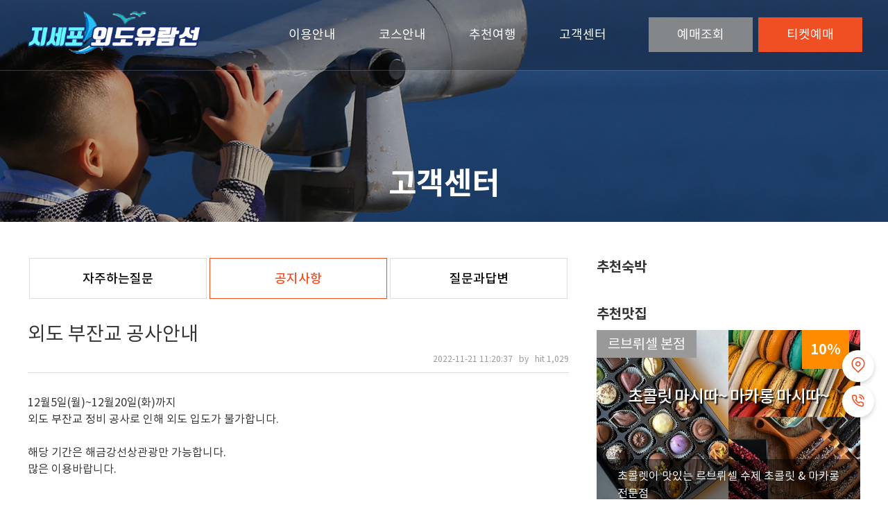

--- FILE ---
content_type: text/html; charset=utf-8
request_url: https://www.geojecruise.com/page/notice.php?wr_id=11757
body_size: 42266
content:
<!doctype html>
<html lang="ko">

<head>
	<meta charset="utf-8">
	<meta name="viewport" content="width=device-width, initial-scale=1.0, minimum-scale=1.0, maximum-scale=1.0">
	<meta name="robots" content="index,follow">
	<meta name="keywords" content="외도유람선, 거제외도, 거제도외도, 거제도가볼만한곳, 거제도갈만한곳, 거제갈만한곳, 거제가볼만한곳, 지세포유람선, 지세포관광유람선, 거제도외도여행, 외도여행, 외도예약, 외도관광, 외도유람선할인, 외도유람선시간표, 외도유람선가격, 거제유람선, 외도배시간, 거제도외도유람선, 외도배시간표, 외도배예약, 외도해금강유람선, 외도관광유람선, 외도당일여행, 외도유람선선착장, 거제외도유람선, 외도해금강, 외도입장료, 외도가는방법, 외도가는법, 거제도유람선, 해금강유람선, 외보보타니아">
	<meta name="description" content="외도유람선예약, 해금강유람선예약, 외도입장료, 배시간표, 외도보타니아 등 외도여행정보와 외도유람선 할인예매를 제공합니다.">
	<meta name="author" content="wowplace.kr">
	<meta property="og:type" content="website">
	<meta property="og:title" content="공지사항 | 지세포외도유람선">
	<meta property="og:description" content="외도유람선예약, 해금강유람선예약, 외도입장료, 배시간표, 외도보타니아 등 외도여행정보와 외도유람선 할인예매를 제공합니다.">
	<meta property="og:image" content="https://www.geojecruise.com/assets/img/logo-meta.png">
	<meta property="og:url" content="https://www.geojecruise.com/page/notice.php">
	<meta name="twitter:card" content="summary">
	<meta name="twitter:title" content="공지사항 | 지세포외도유람선">
	<meta name="twitter:description" content="외도유람선예약, 해금강유람선예약, 외도입장료, 배시간표, 외도보타니아 등 외도여행정보와 외도유람선 할인예매를 제공합니다.">
	<meta name="twitter:image" content="https://www.geojecruise.com/assets/img/logo-meta.png">
	<meta name="naver-site-verification" content="ac7dec611c243d318fde03e87dfc4464e39323cd">
	<link href="https://www.geojecruise.com/assets/img/favicon.svg" rel="shortcut icon">
	<link href="https://www.geojecruise.com/assets/img/logo-meta.png" rel="apple-touch-icon">
	<link href="https://www.geojecruise.com/page/notice.php" rel="canonical">
	<link href="https://www.geojecruise.com/assets/css/bootstrap.min.css" rel="stylesheet" type="text/css">
	<link href="https://www.geojecruise.com/assets/css/theme.min.css" rel="stylesheet" type="text/css">
	<script src="https://www.geojecruise.com/assets/js/jquery-3.5.1.min.js"></script>
	<script src="https://www.geojecruise.com/assets/js/bootstrap.bundle.min.js"></script>
	<script src="https://www.geojecruise.com/assets/js/sweetalert.min.js"></script>
	<script src="https://www.geojecruise.com/assets/js/jquery.scroll.min.js"></script>
	<script src="https://www.geojecruise.com/assets/js/swiper.min.js"></script>
	<script src="https://www.geojecruise.com/assets/js/aos.js"></script>
	<script src="https://www.geojecruise.com/assets/js/jquery.mb.YTPlayer.min.js"></script>
	<script src="https://www.geojecruise.com/assets/js/jquery.fancybox.min.js"></script>
	<script src="https://www.geojecruise.com/assets/js/clipboard.min.js"></script>
	<script src="https://www.geojecruise.com/assets/js/layout.js"></script>
	<title>공지사항 | 지세포외도유람선</title>
</head>

<body>
<div class="wrap">

	<div class="header">
  <div class="headwrap">
    <div class="logo"> <a href="https://www.geojecruise.com"><img src="https://www.geojecruise.com/assets/img/logo.png" class="white" alt="지세포외도유람선"><img src="https://www.geojecruise.com/assets/img/logo-color.png" class="color" alt="지세포외도유람선"></a> </div>
    <div class="user">
      <ul>
        <li><a href="#mo-login" data-toggle="modal" data-w="f" class="sub"><i>예매</i>조회</a></li>

        <!-- <li><a href="#mo-cart" class="link-ticket"><i>티켓</i>예매</a></li> -->

        <li><a href="#mo-prevCart" data-toggle="modal"><i>티켓</i>예매</a></li>
      </ul>
    </div>
    <div class="gnb">
      <ul>
        <li><a href="https://www.geojecruise.com/page/time-schedule.php" class="gnb-toggle">이용안내</a><ul></ul></li><li><a href="https://www.geojecruise.com/page/goods.php" class="gnb-toggle">코스안내</a><ul></ul></li><li><a href="https://www.geojecruise.com/page/recommend-dish.php" class="gnb-toggle">추천여행</a><ul></ul></li><li><a href="https://www.geojecruise.com/page/faq.php" class="gnb-toggle">고객센터</a><ul></ul></li>      </ul>
            <div class="gnbpopup">
        <div class="swiper-gnbpopup">
          <div class="swiper-wrapper">
                        <a href="https://www.geojecruise.com/page/notice.php?wr_id=11455" class="swiper-slide item"> <img src="https://partner.wowplace.kr/data/bbs_ship/11455/3552916090_Hw6ZCKJY_popup2.jpg" alt="승선인원 전원 신분증 지참 필수"> </a>
                        <a href="https://www.geojecruise.com/page/notice.php?wr_id=11454" class="swiper-slide item"> <img src="https://partner.wowplace.kr/data/bbs_ship/11454/3552916090_bM1Zq6fD_EAB3B5ECA780EBB0B0EB8488.jpg" alt="외도입장권 발권 안내"> </a>
                      </div>
          <div class="swiper-pagination"></div>
          <div class="swiper-button-next"></div>
          <div class="swiper-button-prev"></div>
        </div>
      </div>
          </div>
    <div class="btn-gnb-mobile"> <span class="line1"></span> <span class="line2"></span> <span class="line3"></span> </div>
  </div>
</div>

	<div class="visual-sub bg-img" style="background-image:url(https://www.geojecruise.com/assets/img/visual1.jpg)">

		<div class="overlay"></div>

		<h2>고객센터</h2>

	</div>

	<div class="cont"><div class="container">
<div class="row">
  <div class="col-xl-8">
    <div class="col-cont">
      <div class="cont-tab">
        <ul>
          <li><a href="https://www.geojecruise.com/page/faq.php">자주하는질문</a></li>
          <li><a href="https://www.geojecruise.com/page/notice.php" class="active">공지사항</a></li>
          <li><a href="https://www.geojecruise.com/page/qna.php">질문과답변</a></li>
        </ul>
      </div>
      <div class="cont-tab-placeholder"></div>
      <div id="notice">
                  <div class="bbs-view">
            <div class="title">
              <h3>
                외도 부잔교 공사안내              </h3>
              <p>
                2022-11-21 11:20:37                &nbsp; by
                                &nbsp; hit
                1,029              </p>
            </div>
            <div class="content">
              12월5일(월)~12월20일(화)까지
<br />외도 부잔교 정비 공사로 인해 외도 입도가 불가합니다.
<br /><br />해당 기간은 해금강선상관광만 가능합니다.
<br />많은 이용바랍니다.                          </div>
			  <div class="bbs-btn">
              <button type="button" class="btn btn-light" onclick="history.back()">뒤로가기</button>
              </div>
          </div>
                  <div class="row">
			              <div class="col-sm-5">
              <div class="bbs-search">
                <form name="fsearch" method="get">
                  <div class="input-group">
                    <input type="text" name="stx" id="stx" value="" class="form-control" placeholder="제목" required>
                    <div class="input-group-append">
                      <button type="submit" class="btn btn-secondary">검색</button>
                    </div>
                  </div>
                </form>
              </div>
            </div>
          </div>
          <div class="bbs-list">
            <ul>
                            <li> <a href="https://www.geojecruise.com/page/notice.php?wr_id=12557">
                <div class="no">
                  18                </div>
                <div class="title">
                  <h4>
                    2026 첫 해돋이 일출 선상관광                  </h4>
                  <p> <i>
                    25-11-17                    </i> <i>
                    271                    </i> </p>
                </div>
                </a> </li>
                            <li> <a href="https://www.geojecruise.com/page/notice.php?wr_id=12524">
                <div class="no">
                  17                </div>
                <div class="title">
                  <h4>
                    추석연휴 정상운항                  </h4>
                  <p> <i>
                    25-09-12                    </i> <i>
                    521                    </i> </p>
                </div>
                </a> </li>
                            <li> <a href="https://www.geojecruise.com/page/notice.php?wr_id=12309">
                <div class="no">
                  16                </div>
                <div class="title">
                  <h4>
                    1월 6일 외도 휴장 안내                  </h4>
                  <p> <i>
                    25-01-02                    </i> <i>
                    481                    </i> </p>
                </div>
                </a> </li>
                            <li> <a href="https://www.geojecruise.com/page/notice.php?wr_id=12170">
                <div class="no">
                  15                </div>
                <div class="title">
                  <h4>
                    외도휴장안내                  </h4>
                  <p> <i>
                    24-12-16                    </i> <i>
                    748                    </i> </p>
                </div>
                </a> </li>
                            <li> <a href="https://www.geojecruise.com/page/notice.php?wr_id=12162">
                <div class="no">
                  14                </div>
                <div class="title">
                  <h4>
                    2025년 첫 해돋이 일출 선상관광                  </h4>
                  <p> <i>
                    24-12-09                    </i> <i>
                    655                    </i> </p>
                </div>
                </a> </li>
                            <li> <a href="https://www.geojecruise.com/page/notice.php?wr_id=11923">
                <div class="no">
                  13                </div>
                <div class="title">
                  <h4>
                    2024년 첫 해돋이 일출 선상관광                  </h4>
                  <p> <i>
                    23-11-15                    </i> <i>
                    1,183                    </i> </p>
                </div>
                </a> </li>
                            <li> <a href="https://www.geojecruise.com/page/notice.php?wr_id=11895">
                <div class="no">
                  12                </div>
                <div class="title">
                  <h4>
                    유람선 정상 운항중!                  </h4>
                  <p> <i>
                    23-08-28                    </i> <i>
                    810                    </i> </p>
                </div>
                </a> </li>
                            <li> <a href="https://www.geojecruise.com/page/notice.php?wr_id=11885">
                <div class="no">
                  11                </div>
                <div class="title">
                  <h4>
                    태풍 카눈 영향 출항불가 안내                  </h4>
                  <p> <i>
                    23-08-08                    </i> <i>
                    756                    </i> </p>
                </div>
                </a> </li>
                            <li> <a href="https://www.geojecruise.com/page/notice.php?wr_id=11757">
                <div class="no">
                  10                </div>
                <div class="title">
                  <h4>
                    외도 부잔교 공사안내                  </h4>
                  <p> <i>
                    22-11-21                    </i> <i>
                    1,029                    </i> </p>
                </div>
                </a> </li>
                            <li> <a href="https://www.geojecruise.com/page/notice.php?wr_id=11635">
                <div class="no">
                  9                </div>
                <div class="title">
                  <h4>
                    외도여행은 지세포유람선                  </h4>
                  <p> <i>
                    22-02-22                    </i> <i>
                    1,663                    </i> </p>
                </div>
                </a> </li>
                          </ul>
          </div>
          <div class="bbs-paging">
            <div class="pg_wrap"><span class="pg"><span class="sr-only">열린</span><strong class="pg_current">1</strong><span class="sr-only">페이지</span><a href="https://www.geojecruise.com/page/notice.php?page=2" class="pg_page">2<span class="sr-only">페이지</span></a><a href="https://www.geojecruise.com/page/notice.php?page=2" class="pg_page pg_end"><i class="ic ic-chevron-double-right"></i></a></span></div>          </div>
		</div>
      </div>
    </div>
    <div class="col-xl-4">
      <div class="row ad-sub">
    <div class="col-xl-12 pb-3">
                    <div class="hotplace2">
                <div class="sub-title2">추천숙박</div>                <div class="swiper-hotplace2">
                    <div class="swiper-wrapper">
                                            </div>
                    <div class="swiper-button-next"></div>
                    <div class="swiper-button-prev"></div>
                </div>
            </div>
                    <div class="hotplace2">
                <div class="sub-title2">추천맛집</div>                <div class="swiper-hotplace2">
                    <div class="swiper-wrapper">
                                                    <div class="swiper-slide item" data-aos="fade-up">
                                <a href="https://www.geojecruise.com/page/recommend-dish.php?wr_id=289" class="bg-img" style="background-image:url('https://partner.wowplace.kr/data/item/289/thumb-2041680186_W8S3Quje_11EBB288EAB080_EC8381ECA090EC82ACECA7842_780x439.jpg');">
                                    <div class="vdname">
                                        외포11번가횟집                                    </div>
                                    <div class="itname">
                                        <p>
                                            거제도 바다의 신선함을 담다!                                        </p>
                                    </div>
                                                                            <div class="sale">
                                            10%                                        </div>
                                                                        <div class="info">
                                        <p>
                                            내가 잡는다! 사장님이 선장님! 
자연산회 & 대구 & 생멸치 전문                                         </p>
                                    </div>
                                </a>
                            </div>
                                                    <div class="swiper-slide item" data-aos="fade-up">
                                <a href="https://www.geojecruise.com/page/recommend-dish.php?wr_id=77" class="bg-img" style="background-image:url('https://partner.wowplace.kr/data/item/77/thumb-2041680186_DjAHa5gS_ECA084ECB2B4EC9DB4EBAFB8ECA780_780x439.jpg');">
                                    <div class="vdname">
                                        청춘육개장                                    </div>
                                    <div class="itname">
                                        <p>
                                            거제도에서 인생육개장을 만나다!                                        </p>
                                    </div>
                                                                            <div class="sale">
                                            10%                                        </div>
                                                                        <div class="info">
                                        <p>
                                            왕갈비육개장ㆍ순두부ㆍ하얀육개장전문점
호텔 30년 한식조리장 직접 요리 
설마하고 갔다가 깜놀하고 박수치는 맛집                                        </p>
                                    </div>
                                </a>
                            </div>
                                                    <div class="swiper-slide item" data-aos="fade-up">
                                <a href="https://www.geojecruise.com/page/recommend-dish.php?wr_id=281" class="bg-img" style="background-image:url('https://partner.wowplace.kr/data/item/281/thumb-1982823812_DGen74FI_EC8381ECA090EC82ACECA784-1_780x439.jpg');">
                                    <div class="vdname">
                                        르브뤼셀 본점                                    </div>
                                    <div class="itname">
                                        <p>
                                            초콜릿 마시따~ 마카롱 마시따~                                        </p>
                                    </div>
                                                                            <div class="sale">
                                            10%                                        </div>
                                                                        <div class="info">
                                        <p>
                                            초콜렛이 맛있는 르브뤼셀
수제 초콜릿 & 마카롱 전문점                                        </p>
                                    </div>
                                </a>
                            </div>
                                                    <div class="swiper-slide item" data-aos="fade-up">
                                <a href="https://www.geojecruise.com/page/recommend-dish.php?wr_id=323" class="bg-img" style="background-image:url('https://partner.wowplace.kr/data/item/323/thumb-2009553073_kf5ml7zj_233_780x439.jpg');">
                                    <div class="vdname">
                                        싱싱게장 지세포점                                    </div>
                                    <div class="itname">
                                        <p>
                                            거제도 국민밥도둑 게장정식맛집                                         </p>
                                    </div>
                                                                        <div class="info">
                                        <p>
                                            20년 전통 원조 게장정식 전문점
양념게장ㆍ간장게장 소문난 맛집                                         </p>
                                    </div>
                                </a>
                            </div>
                                                    <div class="swiper-slide item" data-aos="fade-up">
                                <a href="https://www.geojecruise.com/page/recommend-dish.php?wr_id=334" class="bg-img" style="background-image:url('https://partner.wowplace.kr/data/item/334/thumb-991125928_9X26lpvT_EBA088EC9DB4EC96B4_9EAB5ACECA1B0EB9DBCED9A9FECA791_780x439.jpg');">
                                    <div class="vdname">
                                        구조라횟집                                    </div>
                                    <div class="itname">
                                        <p>
                                            거제 바다의 맛을 그대로!                                        </p>
                                    </div>
                                                                            <div class="sale">
                                            10%                                        </div>
                                                                        <div class="info">
                                        <p>
                                            거제 바다의 신선한 회와 해산물
자연산 막썰이, 회정식, 매운탕 맛집                                        </p>
                                    </div>
                                </a>
                            </div>
                                                    <div class="swiper-slide item" data-aos="fade-up">
                                <a href="https://www.geojecruise.com/page/recommend-dish.php?wr_id=328" class="bg-img" style="background-image:url('https://partner.wowplace.kr/data/item/328/thumb-2041680186_KZz0LBMe_KakaoTalk_20240607_153700313_780x439.jpg');">
                                    <div class="vdname">
                                        해송횟집                                    </div>
                                    <div class="itname">
                                        <p>
                                            거제도 푸른바다를 담은 현지인맛집                                        </p>
                                    </div>
                                                                            <div class="sale">
                                            10%                                        </div>
                                                                        <div class="info">
                                        <p>
                                            직접 잡은 싱싱한 해산물
자연산, 생선구이, 갈치조림, 매운탕...                                        </p>
                                    </div>
                                </a>
                            </div>
                                                    <div class="swiper-slide item" data-aos="fade-up">
                                <a href="https://www.geojecruise.com/page/recommend-dish.php?wr_id=272" class="bg-img" style="background-image:url('https://partner.wowplace.kr/data/item/272/thumb-2041680186_RVv7Lkqr_ECA09CEBAAA9-EC9786EC9D8C-2_780x439.jpg');">
                                    <div class="vdname">
                                        학동유람선회맛집                                    </div>
                                    <div class="itname">
                                        <p>
                                            거제도 자연산 회정식은 여기!                                        </p>
                                    </div>
                                                                            <div class="sale">
                                            10%                                        </div>
                                                                        <div class="info">
                                        <p>
                                            거제도 오션뷰 찐 맛집
싱싱하고 푸짐한 자연산회ㆍ해산물 전문                                        </p>
                                    </div>
                                </a>
                            </div>
                                                    <div class="swiper-slide item" data-aos="fade-up">
                                <a href="https://www.geojecruise.com/page/recommend-dish.php?wr_id=314" class="bg-img" style="background-image:url('https://partner.wowplace.kr/data/item/314/thumb-2041680186_GU4a5YNS_WOW00451_780x439.png');">
                                    <div class="vdname">
                                        사랑담은묵은지찜찌개                                    </div>
                                    <div class="itname">
                                        <p>
                                            묵은지 찢어 고기 처억! 국민밥도둑                                        </p>
                                    </div>
                                                                            <div class="sale">
                                            10%                                        </div>
                                                                        <div class="info">
                                        <p>
                                            쿠폰다운 받으면 10% 할인제공
가성비 맛집! 밥ㆍ라면사리 무한리필                                        </p>
                                    </div>
                                </a>
                            </div>
                                                    <div class="swiper-slide item" data-aos="fade-up">
                                <a href="https://www.geojecruise.com/page/recommend-dish.php?wr_id=318" class="bg-img" style="background-image:url('https://partner.wowplace.kr/data/item/318/thumb-2041680186_7JqVWN0b_EBA088EC9DB4EC96B4_28_780x439.jpg');">
                                    <div class="vdname">
                                        싱싱게장 장승포본점                                    </div>
                                    <div class="itname">
                                        <p>
                                            거제도 밥도둑 게장맛집은 싱싱게장                                        </p>
                                    </div>
                                                                        <div class="info">
                                        <p>
                                            20년 전통 원조 게장정식 일번지
양념게장ㆍ간장게장 소문난 맛집                                        </p>
                                    </div>
                                </a>
                            </div>
                                                    <div class="swiper-slide item" data-aos="fade-up">
                                <a href="https://www.geojecruise.com/page/recommend-dish.php?wr_id=327" class="bg-img" style="background-image:url('https://partner.wowplace.kr/data/item/327/thumb-2041680186_hvTGwmgO_EBA088EC9DB4EC96B4_48_780x439.jpg');">
                                    <div class="vdname">
                                        화성숯불갈비                                    </div>
                                    <div class="itname">
                                        <p>
                                            프리미어 돼지갈비 전문점                                        </p>
                                    </div>
                                                                            <div class="sale">
                                            10%                                        </div>
                                                                        <div class="info">
                                        <p>
                                            특제 레시피로 양념한 돼지갈비
전통적인 맛과 현대적인 취향의 조화                                        </p>
                                    </div>
                                </a>
                            </div>
                                                    <div class="swiper-slide item" data-aos="fade-up">
                                <a href="https://www.geojecruise.com/page/recommend-dish.php?wr_id=316" class="bg-img" style="background-image:url('https://partner.wowplace.kr/data/item/316/thumb-1982823812_LFBW72tp_EBA088EC9DB4EC96B4_29_780x439.jpg');">
                                    <div class="vdname">
                                        항만식당 해물뚝배기                                    </div>
                                    <div class="itname">
                                        <p>
                                            거제바다를 품은 해물뚝배기                                        </p>
                                    </div>
                                                                            <div class="sale">
                                            5%                                        </div>
                                                                        <div class="info">
                                        <p>
                                            30년 전통 진짜 해물뚝배기
엄청난 푸짐함과 신선한 해물요리                                        </p>
                                    </div>
                                </a>
                            </div>
                                                    <div class="swiper-slide item" data-aos="fade-up">
                                <a href="https://www.geojecruise.com/page/recommend-dish.php?wr_id=324" class="bg-img" style="background-image:url('https://partner.wowplace.kr/data/item/324/thumb-2041680186_X9VWdCfT_WOW01631_780x439.jpg');">
                                    <div class="vdname">
                                        이화 장승포점                                    </div>
                                    <div class="itname">
                                        <p>
                                            거제 이화 냉면ㆍ갈비탕전문점                                        </p>
                                    </div>
                                                                            <div class="sale">
                                            5%                                        </div>
                                                                        <div class="info">
                                        <p>
                                            좋은 재료로 만든 전통 육수
분위기 좋은 냉면ㆍ갈비탕 맛집                                        </p>
                                    </div>
                                </a>
                            </div>
                                            </div>
                    <div class="swiper-button-next"></div>
                    <div class="swiper-button-prev"></div>
                </div>
            </div>
                    <div class="hotplace2">
                <div class="sub-title2">추천트립</div>                <div class="swiper-hotplace2">
                    <div class="swiper-wrapper">
                                                    <div class="swiper-slide item" data-aos="fade-up">
                                <a href="https://www.geojecruise.com/page/recommend-trip.php?wr_id=248" class="bg-img" style="background-image:url('https://partner.wowplace.kr/data/item/248/thumb-2041680186_ELr9dtTb_86050006_780x439.jpg');">
                                    <div class="vdname">
                                        거제장사도유람선                                    </div>
                                    <div class="itname">
                                        <p>
                                            장사도상륙+한려수도선상                                        </p>
                                    </div>
                                                                            <div class="sale">
                                            특가할인                                        </div>
                                                                        <div class="info">
                                        <p>
                                            동백꽃이 만개하는 한류섬, '별에서 온 그대' 촬영지
온라인예약 할인제공                                        </p>
                                    </div>
                                </a>
                            </div>
                                                    <div class="swiper-slide item" data-aos="fade-up">
                                <a href="https://www.geojecruise.com/page/recommend-trip.php?wr_id=69" class="bg-img" style="background-image:url('https://partner.wowplace.kr/data/item/69/thumb-2041680186_rgWJKINk__MJY0458_780x439.jpg');">
                                    <div class="vdname">
                                        통영장사도유람선                                    </div>
                                    <div class="itname">
                                        <p>
                                            장사도상륙+한려수도유람                                        </p>
                                    </div>
                                                                            <div class="sale">
                                            특가할인                                        </div>
                                                                        <div class="info">
                                        <p>
                                            온라인예약 특가할인이벤트                                        </p>
                                    </div>
                                </a>
                            </div>
                                                    <div class="swiper-slide item" data-aos="fade-up">
                                <a href="https://www.geojecruise.com/page/recommend-trip.php?wr_id=299" class="bg-img" style="background-image:url('https://partner.wowplace.kr/data/item/299/thumb-2041680186_EWanO6w7_EBB688EABD83EB8680EC9DB4EB8C80EBACB8_780x439.jpg');">
                                    <div class="vdname">
                                        충무공유람선                                    </div>
                                    <div class="itname">
                                        <p>
                                            통영야경 불꽃 별빛투어                                         </p>
                                    </div>
                                                                            <div class="sale">
                                            특가할인                                        </div>
                                                                        <div class="info">
                                        <p>
                                            온라인 예약 특가할인 이벤트                                        </p>
                                    </div>
                                </a>
                            </div>
                                                    <div class="swiper-slide item" data-aos="fade-up">
                                <a href="https://www.geojecruise.com/page/recommend-trip.php?wr_id=286" class="bg-img" style="background-image:url('https://partner.wowplace.kr/data/item/286/thumb-2041680186_LWYCKJk2_2_780x439.jpg');">
                                    <div class="vdname">
                                        충무공유람선                                    </div>
                                    <div class="itname">
                                        <p>
                                            통영야경 별빛투어                                        </p>
                                    </div>
                                                                            <div class="sale">
                                            특가할인                                        </div>
                                                                        <div class="info">
                                        <p>
                                            온라인예약 특가할인이벤트                                        </p>
                                    </div>
                                </a>
                            </div>
                                            </div>
                    <div class="swiper-button-next"></div>
                    <div class="swiper-button-prev"></div>
                </div>
            </div>
            </div>

    <div class="col-xl-12">
        <script async src="https://pagead2.googlesyndication.com/pagead/js/adsbygoogle.js?client=ca-pub-4344122162870223"
            crossorigin="anonymous"></script>
        <!-- 지세포서브 -->
        <ins class="adsbygoogle"
            style="display:block"
            data-ad-client="ca-pub-4344122162870223"
            data-ad-slot="9816932888"
            data-ad-format="auto"
            data-full-width-responsive="true"></ins>
        <script>
            (adsbygoogle = window.adsbygoogle || []).push({});
        </script>
    </div>
</div>    </div>
  </div>
</div>
</div><!-- // cont -->
<div class="footer">
	<div class="util">
		<ul>
			<li><a href="#mo-policy" data-toggle="modal" data-w="p1"><strong>개인정보처리방침</strong></a></li>
			<li><a href="#mo-policy" data-toggle="modal" data-w="p2">저작권보호정책</a></li>
			<li><a href="#biz" class="biz" data-id="897-81-03259">사업자정보확인</a></li>
		</ul>
	</div>
	<div class="container">
		<div class="customer">
			<ul>
				<li><span><i class="ic ic-phone"></i> 1688-8788</span></li>
				<li>오전9시~오후5시(연중무휴)</li>
			</ul>
		</div>
		<div class="copy">
			<ul>
				<li>유람선 승선위치주소 : 경남 거제시 일운면 지세포해안로 89-19</li>
				
				<li>유람선사명 : 지세포외도유람선 | <span><i class="ic ic-phone"></i> 055-682-5577</span></li>
			</ul>
			<ul>
				<li>온라인판매관리 : 주식회사 요즘핫플 &nbsp; 대표이사 : 김종일</li>
				<li>사업자등록번호 : 897-81-03259</li>
				<li>통신판매신고 : 제2024-경남거제-0491호</li>
			</ul>
			<ul>
				<li>팩스 : 0303-3440-3202</li>
				<li>이메일 : contact@yozuum.com</li>
				<li>주소 : 경남 거제시 일운면 반송재로 480-10</li>
			</ul>
			<div class="copyright">Copyright 2020 YOZUUM Corp. All rights reserved.</div>
		</div>
	</div>
</div>
<div class="scroll-util">
	<ul>
		<li><a href="https://www.geojecruise.com/page/boarding-place.php" data-toggle="popover" data-content="승선위치안내"><i class="ic ic-location"></i></a></li>
		<li><a href="tel:1688-8788" data-toggle="popover" data-content="1688-8788"><i class="ic ic-phone"></i></a></li>
		<li><a href="#header" class="scroll-top"><i class="ic ic-chevron-up"></i></a></li>
	</ul>
</div>
<div id="preloader">
	<div class="spinner-grow text-primary" role="status">
		<span class="sr-only">Loading...</span>
	</div>
</div></div><!-- // wrap -->
<div id="mo-coupon" class="modal fade">
	<div class="modal-dialog modal-dialog-scrollable" style="max-width: 500px;">
		<div class="modal-content"></div>
	</div>
</div>
<div id="mo-map" class="modal">

	<div class="modal-dialog">

		<div class="modal-content"></div>

	</div>

</div>

<div id="mo-login" class="modal fade">

	<div class="modal-dialog modal-dialog-scrollable">

		<div class="modal-content"></div>

	</div>

</div>

<div id="mo-prevCart" class="modal">

</div>

<a href="#mo-cart" data-toggle="modal" data-w="s0" data-id="" class="do-cart d-none"></a>

<div id="mo-cart" class="modal fade" data-backdrop="static">

	<div class="modal-dialog modal-dialog-scrollable">

		<div class="modal-content"></div>

	</div>

</div>

<div id="mo-policy" class="modal fade">

	<div class="modal-dialog modal-dialog-scrollable">

		<div class="modal-content"></div>

	</div>

</div>



<script>
	$('#mo-coupon').on('show.bs.modal', function(e) {
		var $modal = $(this);
		var ed = $(e.relatedTarget);
		$.post('/page/ajax_coupon.php', {
			w: ed.data('w'),
		}, function(data) {
			$modal.find('.modal-content').html(data);
		});
	});

	$('#mo-map').on('show.bs.modal', function(e) {

		var $modal = $(this);

		var ed = $('#daum-map');

		$.post('/page/ajax_myorder.php', {

			w: ed.data('w'),

			addr: ed.data('addr'),

		}, function(data) {

			$modal.find('.modal-content').html(data);

		});

	});

	$('#mo-login').on('show.bs.modal', function(e) {

		var $modal = $(this);

		var ed = $(e.relatedTarget);

		$.post('/page/ajax_login.php', {

			w: ed.data('w'),

		}, function(data) {

			$modal.find('.modal-content').html(data);

		});

	});
	
	$('#mo-prevCart').on('show.bs.modal', function(e) {

		var $modal = $(this);

		var ed = $(e.relatedTarget);

		$.post('/page/ajax_cart.php', {

			w: 'pc'

		}, function(data) {

			$modal.html(data);

		});

	});

	$('#mo-cart').on('show.bs.modal', function(e) {

		var $modal = $(this);

		var ed = $(e.relatedTarget);

		$.post('/page/ajax_cart.php', {

			w: ed.data('w'),

			id: ed.data('id'),

			coid: ed.data('coid'),

		}, function(data) {

			$modal.find('.modal-content').html(data);

		});

	});

	$('#mo-policy').on('show.bs.modal', function(e) {

		var $modal = $(this);

		var ed = $(e.relatedTarget);

		$.post('/page/ajax_policy.php', {

			w: ed.data('w'),

		}, function(data) {

			$modal.find('.modal-content').html(data);

		});

	});

	$('.biz').on('click', function(e) {

		e.preventDefault();

		var url = 'http://www.ftc.go.kr/bizCommPop.do?wrkr_no=' + $(this).data('id');

		window.open(url, 'bizCommPop', 'width=750, height=700;');

	});
	
	$(document).on('click', '.full-window', function(e){

		e.preventDefault();

		window.open($(this).attr('href'), 'fullWindow', 'height=' + screen.height + ',width=' + screen.width + ',width=940,fullscreen=yes');

	})

</script></body>
</html>


--- FILE ---
content_type: text/html; charset=utf-8
request_url: https://www.google.com/recaptcha/api2/aframe
body_size: 270
content:
<!DOCTYPE HTML><html><head><meta http-equiv="content-type" content="text/html; charset=UTF-8"></head><body><script nonce="G9uz6Gf5_qPRjqpWH8CCLw">/** Anti-fraud and anti-abuse applications only. See google.com/recaptcha */ try{var clients={'sodar':'https://pagead2.googlesyndication.com/pagead/sodar?'};window.addEventListener("message",function(a){try{if(a.source===window.parent){var b=JSON.parse(a.data);var c=clients[b['id']];if(c){var d=document.createElement('img');d.src=c+b['params']+'&rc='+(localStorage.getItem("rc::a")?sessionStorage.getItem("rc::b"):"");window.document.body.appendChild(d);sessionStorage.setItem("rc::e",parseInt(sessionStorage.getItem("rc::e")||0)+1);localStorage.setItem("rc::h",'1769081105367');}}}catch(b){}});window.parent.postMessage("_grecaptcha_ready", "*");}catch(b){}</script></body></html>

--- FILE ---
content_type: text/css
request_url: https://www.geojecruise.com/assets/css/theme.min.css
body_size: 97026
content:
@import url('wfont.min.css');
@import url('sweetalert.min.css');
@import url('swiper.min.css');
@import url('aos.min.css');
@import url('jquery.mb.YTPlayer.min.css');
@import url('jquery.fancybox.min.css');
@font-face {
	font-family: 'NotoSansKR';
	font-display: auto;
	font-style: normal;
	font-weight: 300;
	src: url(../fonts/NotoSansKR-Light.woff2) format('woff2'),
		url(../fonts/NotoSansKR-Light.woff) format('woff'),
		url(../fonts/NotoSansKR-Light.otf) format('opentype');
}
@font-face {
	font-family: 'NotoSansKR';
	font-display: auto;
	font-style: normal;
	font-weight: 400;
	src: url(../fonts/NotoSansKR-Regular.woff2) format('woff2'),
		url(../fonts/NotoSansKR-Regular.woff) format('woff'),
		url(../fonts/NotoSansKR-Regular.otf) format('opentype');
}
@font-face {
	font-family: 'NotoSansKR';
	font-display: auto;
	font-style: normal;
	font-weight: 500;
	src: url(../fonts/NotoSansKR-Medium.woff2) format('woff2'),
		url(../fonts/NotoSansKR-Medium.woff) format('woff'),
		url(../fonts/NotoSansKR-Medium.otf) format('opentype');
}
@font-face {
	font-family: 'NotoSansKR';
	font-display: auto;
	font-style: normal;
	font-weight: 700;
	src: url(../fonts/NotoSansKR-Bold.woff2) format('woff2'),
		url(../fonts/NotoSansKR-Bold.woff) format('woff'),
		url(../fonts/NotoSansKR-Bold.otf) format('opentype');
}
@font-face {
	font-family: 'NotoSansKR';
	font-display: auto;
	font-style: normal;
	font-weight: 800;
	src: url(../fonts/NotoSansKR-Black.woff2) format('woff2'),
		url(../fonts/NotoSansKR-Black.woff) format('woff'),
		url(../fonts/NotoSansKR-Black.otf) format('opentype');
}
:focus {
	outline: none;
}
body,
html {
	margin: 0;
	padding: 0;
}
body {
	font-family: 'NotoSansKR', sans-serif;
	color: #333;
}
a {
	cursor: pointer;
	text-decoration: none;
	color: #000;
	-webkit-transition: all 0.2s ease 0s;
	transition: all 0.2s ease 0s;
}
a:hover {
	color: #f04e23;
	text-decoration: none;
	-webkit-transition: all 0.2s ease 0s;
	transition: all 0.2s ease 0s;
}
img {
	height: auto;
	max-width: 100%;
	border: none;
	outline: none;
	-webkit-transition: all 0.2s ease 0s;
	transition: all 0.2s ease 0s;
}
.bg-img {
	background-position: center center;
	background-repeat: no-repeat;
	background-size: cover;
}
.container {
	position: relative;
}
.wrap {
	position: relative;
	margin: 0 auto;
	min-width: 320px;
	overflow: hidden;
}
.header-fixed {
	height: 90px;
}
@media (max-width: 1259px) {
	.container {
		max-width: 750px;
	}
	.header-fixed {
		height: 65px;
	}
}
.header {
	position: fixed;
	width: 100%;
	z-index: 1000;
	background: rgba(0, 0, 0, 0.25);
	border-bottom: 1px solid rgba(255, 255, 255, 0.2);
	transition: 0.3s;
}
.headwrap {
	position: relative;
	margin: 0 auto;
	height: 101px;
	max-width: 1230px;
}
.logo {
	position: absolute;
	left: 15px;
	top: 15px;
	z-index: 1003;
	-webkit-transition: all 0.3s ease 0s;
	transition: all 0.3s ease 0s;
}
.logo a {
	display: inline-block;
	width: 250px;
}
.logo a img {
	width: 100%;
}
.logo a img.color {
	display: none;
}
.user {
	position: absolute;
	right: 12px;
	top: 25px;
	z-index: 1003;
	line-height: 1;
	-webkit-transition: all 0.3s ease 0s;
	transition: all 0.3s ease 0s;
}
.user ul {
	margin: 0;
	padding: 0;
	list-style: none;
	overflow: hidden;
	display: inline-block;
}
.user ul li {
	display: block;
	float: left;
	margin-left: 8px;
}
.user ul li a {
	font-size: 1.125rem;
	color: #fff;
	display: block;
	line-height: 50px;
	height: 50px;
	width: 150px;
	text-align: center;
	background-color: #f04e23;
}
.user ul li a.sub {
	background-color: #84878a;
}
.user ul li a span {
	margin-left: 7px;
}
.user ul li a i {
	font-style: normal;
}
.gnb {
	position: absolute;
	left: 0;
	top: 0;
	z-index: 1002;
	width: 100%;
	overflow: hidden;
	text-align: right;
	line-height: 1;
}
.gnb > ul {
	padding: 25px 0;
	margin: 0 350px 0 0;
	list-style: none;
	overflow: hidden;
	display: inline-block;
	-webkit-transition: all 0.3s ease 0s;
	transition: all 0.3s ease 0s;
}
.gnb > ul > li {
	margin: 0;
	padding: 0;
	display: block;
	float: left;
	position: relative;
	width: 130px;
}
.gnb > ul > li > a {
	display: block;
	padding: 0;
	line-height: 50px;
	overflow: hidden;
	font-size: 1.125rem;
	color: #fff;
	text-align: center;
}
.gnb > ul > li > ul {
	margin: 52px 0 0;
	padding: 0;
	list-style: none;
	display: none;
	min-height: 130px;
}
.gnb > ul > li > ul > li {
	display: block;
	text-align: left;
	padding-left: 0;
}
.gnb > ul > li > ul > li > a {
	display: block;
	padding: 0;
	line-height: 55px;
	text-align: center;
	color: #767676;
}
.gnbpopup {
	position: absolute;
	right: 50px;
	top: 123px;
}
.gnbpopup .swiper-gnbpopup {
	width: 305px;
	overflow: hidden;
}
.gnbpopup .item {
	padding: 0;
	display: block;
	width: 305px;
}
.gnbpopup .item img {
	height: 190px;
}
.gnbpopup .swiper-button-prev,
.gnbpopup .swiper-button-next {
	color: #d4d4d4;
}
.gnbpopup .swiper-button-prev::after,
.gnbpopup .swiper-button-next::after {
	font-size: 1.5rem;
}
.gnbpopup .swiper-button-prev {
	left: -30px;
}
.gnbpopup .swiper-button-next {
	right: -30px;
}
.gnbpopup .swiper-pagination {
	bottom: auto;
	top: 5px;
	text-align: right;
	padding-right: 10px;
}
.gnbpopup .swiper-pagination .swiper-pagination-bullet {
	background-color: #999;
	border-radius: 4px;
	opacity: 0.5;
}
.gnbpopup .swiper-pagination .swiper-pagination-bullet-active {
	width: 20px;
	opacity: 1;
}
.btn-gnb-mobile {
	position: absolute;
	top: 22px;
	right: 16px;
	width: 44px;
	height: 44px;
	margin: 0;
	padding: 0;
	z-index: 99999;
	display: none;
	-webkit-transition: all 0.3s ease 0s;
	transition: all 0.3s ease 0s;
}
.btn-gnb-mobile span {
	display: block;
	position: absolute;
	right: 0;
	height: 3px;
	margin: 0;
	background-color: #fff;
	-webkit-transition: all 0.3s ease 0s;
	transition: all 0.3s ease 0s;
}
.btn-gnb-mobile span.line1 {
	top: 6px;
	width: 44px;
}
.btn-gnb-mobile span.line2 {
	top: 22px;
	width: 44px;
}
.btn-gnb-mobile span.line3 {
	top: 38px;
	width: 44px;
}
.btn-gnb-mobile.active span {
	width: 44px;
	height: 3px;
}
.btn-gnb-mobile.active span.line1 {
	-webkit-transform: translateY(16px) rotate(45deg);
	transform: translateY(16px) rotate(45deg);
}
.btn-gnb-mobile.active span.line2 {
	opacity: 0;
}
.btn-gnb-mobile.active span.line3 {
	-webkit-transform: translateY(-16px) rotate(-45deg);
	transform: translateY(-16px) rotate(-45deg);
}
.btn-gnb-mobile.active span i {
	opacity: 0;
}
.header.active .logo a img.white {
	display: none;
}
.header.active .logo a img.color {
	display: block;
}
.header.active {
	background-color: transparent;
}
.header.active::before {
	content: '';
	position: absolute;
	top: 0;
	left: 0;
	right: 0;
	height: 102px;
	background-color: #fff;
}
.header.active .gnb {
	height: auto;
}
.header.active .gnb::before {
	content: '';
	position: absolute;
	left: 0;
	top: 99px;
	width: 100%;
}
.header.active .gnb > ul > li:hover > a {
	color: #f04e23;
}
.header.active .gnb > ul > li:hover:after {
	content: '';
	width: 90%;
	height: 2px;
	background-color: #f04e23;
	position: absolute;
	top: 73px;
	left: 3%;
}
.header.active .gnb > ul > li > a {
	color: inherit;
	height: 86px;
}
.header.active .gnb > ul > li > ul {
	display: block;
}
.header.active .gnb > ul > li > ul > li a:hover {
	color: #f04e23;
}
.header.sticky {
}
.header.sticky::before {
	content: '';
	position: absolute;
	top: 0;
	left: 0;
	right: 0;
	height: 78px;
	background-color: #fff;
	border-bottom: 1px solid #d4d4d4;
	-webkit-box-shadow: 0 0.5rem 0.5rem rgba(0, 0, 0, 0.03);
	box-shadow: 0 0.5rem 0.5rem rgba(0, 0, 0, 0.03);
}
.header.sticky .headwrap {
	height: 0;
}
.header.sticky .inner {
	height: 70px;
}
.header.sticky .logo {
	top: 6px;
}
.header.sticky .logo a {
	width: 220px;
}
.header.sticky .logo a img.white {
	display: none;
}
.header.sticky .logo a img.color {
	display: block;
}
.header.sticky .gnb {
	/*border-bottom: 1px solid #d4d4d4;*/
	/*background-color: #fff*/
}
.header.sticky .gnb::before {
	top: 76px;
}
.header.sticky .gnb > ul {
	padding: 14px 0 12px;
}
.header.sticky .gnb > ul > li > a {
	color: inherit;
}
.header.sticky .gnb > ul > li:hover:after {
	top: 62px;
}
.header.sticky .gnb > ul > li > ul {
	margin: 37px 0 15px;
}
.header.sticky .user {
	top: 14px;
}
.header.sticky .gnbpopup {
	top: 101px;
}
.header.mobile {
	height: 80px;
	border-bottom: 1px solid #d4d4d4;
	background-color: #fff;
}
.header.mobile .logo a img.white {
	display: none;
}
.header.mobile .logo a img.color {
	display: block;
}
.header.mobile .gnb {
	top: 80px;
	right: 0;
	left: 0;
	margin: 0;
	position: relative;
	padding: 20px 0 40px;
	display: block;
	text-align: center;
	background-color: #fff;
	border-bottom: 1px solid #d4d4d4;
	visibility: visible;
	opacity: 1;
}
.header.mobile .gnb > ul {
	margin: 0;
	padding: 0;
	width: 100%;
}
.header.mobile .gnb > ul > li {
	width: 100%;
	padding: 10px;
	border-bottom: 1px solid #e7e7e7;
}
.header.mobile .gnb > ul > li > a {
	position: relative;
	display: block;
	color: #666;
	height: 50px;
	text-align: center;
	padding: 0;
	font-size: 1.25rem;
	font-weight: 500;
}
.header.mobile .gnb > ul > li > ul {
	margin: 0;
	padding: 0;
	list-style: none;
	min-height: auto;
	display: -webkit-box;
	display: -ms-flexbox;
	display: flex;
}
.header.mobile .gnb > ul > li > ul > li {
	padding: 0 3px;
	-webkit-box-flex: 1;
	-ms-flex: 1;
	flex: 1;
}
.header.mobile .gnb > ul > li > ul > li > a {
	width: auto;
	line-height: 50px;
	font-size: 1rem;
	padding: 0;
	background-color: #f7f7f7;
	color: #333;
}
.header.mobile .gnb > ul > li > ul > li > a.active {
	background-color: rgba(242, 156, 44, 0.1);
}
.header.mobile .btn-gnb-mobile span {
	background-color: #666;
}
.header.mobile .gnbpopup {
	position: relative;
	right: 0;
	top: 0;
	margin: 30px 0 0;
}
.header.mobile .gnbpopup .swiper-gnbpopup {
	overflow: hidden;
	width: 100%;
}
.header.mobile .gnbpopup .swiper-button-prev {
	display: none;
}
.header.mobile .gnbpopup .swiper-button-next {
	display: none;
}
.header.mobile .gnbpopup .swiper-pagination {
	bottom: -20px;
	top: auto;
	text-align: center;
	padding-right: 0;
}
.header.mobile .gnbpopup .swiper-pagination .swiper-pagination-bullet {
	background-color: #333;
}
.header.mobile .gnbpopup .swiper-pagination .swiper-pagination-bullet-active {
	background-color: #f04e23;
}
@media (max-width: 1259px) {
	.logo {
		left: 15px;
		top: 15px;
	}
	.logo a {
		width: 200px;
	}
	.logo a img {
		width: 100%;
	}
	.logo a img.color {
		display: none;
	}
	.user {
		right: 70px;
		top: 18px;
	}
	.user ul li a {
		line-height: 54px;
		height: 54px;
		width: 54px;
		border-radius: 50%;
		font-size: 1.25rem;
	}
	.user ul li a i {
		display: none;
	}
	.user ul li a span {
		margin-left: 0;
	}
	.gnb {
		display: none;
	}
	.btn-gnb-mobile {
		display: block;
	}
	.header {
		height: 90px;
	}
	.headwrap {
		height: 0;
	}
	.header.sticky .inner {
		width: 100%;
		height: 60px;
	}
	.header.sticky {
		background-color: #fff;
		height: 78px;
	}
	.header.sticky .logo {
		left: 15px;
		top: 10px;
	}
	.header.sticky .logo a {
		width: 200px;
	}
	.header.sticky .gnb {
		top: 76px;
	}
	.header.sticky .btn-gnb-mobile {
		top: 15px;
	}
	.header.sticky .btn-gnb-mobile span {
		background-color: #666;
	}
	.header.sticky .user {
		top: 12px;
	}
}
.footer {
	background-color: #333;
	padding: 0 0 75px;
	color: #aaa;
	font-size: 0.8125rem;
	line-height: 2em;
}
.footer .util {
	margin: 0;
	border-bottom: 1px solid #555;
	text-align: center;
}
.footer .util ul {
	margin: 0;
	padding: 8px 0;
	list-style: none;
	display: inline-block;
}
.footer .util ul li {
	position: relative;
	display: inline-block;
	padding: 15px 0;
}
.footer .util ul li a {
	display: block;
	padding: 0 25px;
	border-left: 1px solid #555;
	line-height: 1;
	color: #aaa;
}
.footer .util ul li:first-child a {
	border-left-width: 0;
}
.footer .customer {
	margin: 30px 0 20px;
	text-align: center;
}
.footer .customer ul {
	margin: 0 auto;
	display: table;
	list-style: none;
}
.footer .customer ul li {
	position: relative;
	display: table-cell;
	vertical-align: middle;
	padding: 0 10px;
	height: 44px;
	line-height: 1;
}
.footer .customer ul li span {
	color: #f04e23;
	font-size: 1.5rem;
	line-height: 1;
	font-weight: 700;
}
.footer .customer ul li span i {
	vertical-align: middle;
	line-height: 1;
}
.footer .copy {
	text-align: center;
}
.footer .copy ul {
	margin: 0;
	padding: 0;
	list-style: none;
	display: block;
}
.footer .copy ul li {
	display: inline-block;
	padding: 0 5px;
	font-size: 0.75rem;
}
.footer .copy ul li span {
	color: #f04e23;
	font-size: 1rem;
	line-height: 1;
	font-weight: 400;
}
.footer .copy .copyright {
	font-size: 0.6875rem;
	color: #888;
}
@media (max-width: 767px) {
	.footer {
		line-height: 1.5;
	}
	.footer .util {
		margin: 0;
		border: 0;
	}
	.footer .util ul {
		padding: 0;
		display: -webkit-box;
		display: -ms-flexbox;
		display: flex;
	}
	.footer .util ul li {
		-webkit-box-flex: 1;
		-ms-flex: 1;
		flex: 1;
		padding: 15px 0;
		margin: auto;
	}
	.footer .util ul li a {
		padding: 0;
		border: 0;
		line-height: 1.3;
		font-size: 0.75rem;
	}
	.footer .util ul li a span {
		display: block;
	}
	.footer .customer {
		margin: 0 0 15px;
		border: 1px solid #555;
	}
	.footer .customer ul {
		margin: 0;
		padding: 0;
		width: 100%;
	}
	.footer .customer ul li {
		position: relative;
		padding: 0 5px;
		height: 44px;
		font-size: 0.75rem;
	}
	.footer .customer ul li span {
		font-size: 1.125rem;
	}
	.footer .customer ul li:first-child:before {
		content: '';
		position: absolute;
		top: 16px;
		right: 0;
		width: 1px;
		height: 12px;
		background-color: #555;
	}
	.footer .copy {
		text-align: left;
	}
	.footer .copy ul li {
		font-size: 0.6875rem;
		padding: 0 10px 0 0;
		line-height: 1.7;
	}
	.footer .copy .copyright {
		margin-top: 3px;
		font-size: 0.625rem;
	}
}
.scroll-util {
	position: fixed;
	right: 20px;
	top: 500px;
	z-index: 5;
}
.scroll-util ul {
	margin: 0;
	padding: 0;
	list-style: none;
}
.scroll-util ul li {
	margin-top: 5px;
	padding: 0;
	display: block;
}
.scroll-util ul li a {
	display: table-cell;
	vertical-align: middle;
	width: 46px;
	height: 46px;
	border-radius: 50%;
	text-align: center;
	background-color: #fff;
	color: #f04e23;
	font-size: 1.5rem;
	-webkit-box-shadow: 0 3px 6px rgba(0, 0, 0, 0.175);
	box-shadow: 0 3px 6px rgba(0, 0, 0, 0.175);
	padding-top: 3px;
}
.scroll-util ul li a.scroll-top {
	color: #666;
	font-size: 1rem;
	opacity: 0;
}
@media (max-width: 1259px) {
	.scroll-util {
		top: 400px;
	}
	.scroll-util ul li a {
		width: 46px;
		height: 46px;
		font-size: 1.5rem;
	}
}
@media (max-width: 767px) {
	.scroll-util {
		top: auto;
		bottom: 70px;
		right: 15px;
	}
}
.modal-header {
	-webkit-box-align: center;
	-ms-flex-align: center;
	align-items: center;
}
@media (max-width: 767px) {
	.modal-dialog {
		height: 100%;
	}
	.modal-content {
		height: 100%;
	}
	.modal-title {
		font-size: 1.125rem;
	}
}
.prev-cart { max-width: 610px !important; margin: 0 auto;}
  .prev-cart .modal-content { height: auto !important; padding:0 5px; background-color: transparent !important; }
  .prev-cart ul {
    display: flex;
    margin:0;
    padding:0;
    list-style: none;
  }
  .prev-cart ul li {
    margin: 0 5px;
  }
@media (max-width: 767px) {
	.prev-cart ul {
	  display: block;
      text-align: center;
  }
    .prev-cart ul li {
      margin-bottom: 15px;
  }
}
#mo-login .wrapper,
#mo-pay .wrapper,
.mylogin .wrapper {
	margin: 0 auto;
	width: 460px;
	padding: 3rem 0 5rem;
}
#mo-login h4,
#mo-pay h4,
.mylogin h4 {
	font-size: 1.5rem;
	letter-spacing: -1px;
}
#mo-login p,
#mo-pay p,
.mylogin p {
	color: #999;
}
#mo-login .item,
#mo-pay .item,
.mylogin .item {
	border-top: 1px solid #ddd;
	padding: 20px 0 30px;
}
#mo-login .item dl,
#mo-pay .item dl,
.mylogin .item dl {
	display: -webkit-box;
	display: -ms-flexbox;
	display: flex;
	-webkit-box-align: center;
	-ms-flex-align: center;
	align-items: center;
	margin-bottom: 10px;
}
#mo-login .item dl dt,
#mo-pay .item dl dt,
.mylogin .item dl dt {
	width: 100px;
	font-weight: 400;
	color: #999;
}
#mo-login .item dl dd,
#mo-pay .item dl dd,
.mylogin .item dl dd {
	-webkit-box-flex: 1;
	-ms-flex: 1;
	flex: 1;
	text-align: right;
	margin: 0;
}
#mo-login .item small,
#mo-pay .item small,
.mylogin .item small {
	font-size: 0.75rem;
}
#mo-login .item .info,
#mo-pay .item .info,
.mylogin .item .info {
	border-top: 1px dashed #d4d4d4;
	margin-top: 20px;
	padding: 20px 0;
	text-align: center;
}
@media (max-width: 767px) {
	#mo-login .wrapper,
	#mo-pay .wrapper,
	.mylogin .wrapper {
		margin: 0 auto;
		width: 100%;
		padding: 2rem 0 3rem;
	}
	#mo-login h4,
	#mo-pay h4,
	.mylogin h4 {
		font-size: 1.25rem;
	}
	#mo-login p,
	#mo-pay p,
	.mylogin p {
		font-size: 0.875rem;
	}
}
.login {
	position: absolute;
	left: 0;
	right: 0;
	top: 0;
	bottom: 0;
	display: -webkit-box;
	display: -ms-flexbox;
	display: flex;
	-webkit-box-align: center;
	-ms-flex-align: center;
	align-items: center;
	-webkit-box-pack: center;
	-ms-flex-pack: center;
	justify-content: center;
	-webkit-box-orient: vertical;
	-webkit-box-direction: normal;
	-ms-flex-direction: column;
	flex-direction: column;
}
.login .title {
	text-align: center;
}
.login .title h2 {
	margin: 0 0 30px;
}
.login .title h2 small {
	display: block;
	margin: 0 0 10px;
}
.login .box {
	margin: 10px 0 80px;
	padding: 70px 40px 60px;
	width: 460px;
	text-align: center;
}
.login .box input[type='password'] {
	font-family: Arial, Helvetica, sans-serif;
}
.login .box .home {
	display: block;
	margin: 20px 0 0;
	font-size: 16px;
}
@media (max-width: 767px) {
	.login {
		padding: 0 15px;
	}
	.login .box {
		padding: 50px 20px 40px;
		width: 100%;
	}
}
#preloader {
	position: fixed;
	left: 0;
	right: 0;
	top: 0;
	bottom: 0;
	z-index: 9999;
	margin: -16px 0 0 -16px;
	display: none;
}
#preloader .spinner-grow {
	position: absolute;
	left: 50%;
	top: 50%;
}
.inipay_modal.fade.in {
	opacity: 1 !important;
}
.bg-gray {
	background-color: #f5f7f8;
}
.bg-light-gray {
	background-color: #f7f7f8;
}
.half-bg {
	background: -webkit-gradient(
		linear,
		left bottom,
		left top,
		color-stop(35%, rgba(243, 229, 11, 0.5)),
		color-stop(35%, transparent)
	);
	background: linear-gradient(
		to top,
		rgba(243, 229, 11, 0.5) 35%,
		transparent 35%
	);
}
.sweet-alert h2 {
	font-size: 1.125rem;
	line-height: 1.6;
	margin-bottom: 20px;
}
.sweet-alert p {
	font-size: 0.85rem;
	color: #666 !important;
	font-weight: 400;
}
.toggle {
	display: none;
}
.font11 {
	font-size: 11px;
}
.font12 {
	font-size: 12px;
}
.font13 {
	font-size: 13px;
}
.font14 {
	font-size: 14px;
}
.font15 {
	font-size: 15px;
}
.font16 {
	font-size: 16px;
}
.font17 {
	font-size: 17px;
}
.font18 {
	font-size: 18px;
}
.font20 {
	font-size: 20px;
}
.bar {
	padding-top: 20px;
	border-bottom: 1px solid #d4d4d4;
}
@media (max-width: 1259px) {
	.font11-md {
		font-size: 11px !important;
	}
	.font12-md {
		font-size: 12px !important;
	}
	.font13-md {
		font-size: 13px !important;
	}
	.font14-md {
		font-size: 14px !important;
	}
	.font15-md {
		font-size: 15px !important;
	}
	.font16-md {
		font-size: 16px !important;
	}
	.font17-md {
		font-size: 17px !important;
	}
	.font18-md {
		font-size: 18px !important;
	}
	.font20-md {
		font-size: 20px !important;
	}
}
.img-zoom {
	position: relative;
}
.img-zoom a::before {
	position: absolute;
	right: 0;
	bottom: 0;
	content: '\e903';
	font-family: 'wfont';
	background-color: rgba(0, 0, 0, 0.3);
	color: #fff;
	width: 35px;
	line-height: 35px;
	text-align: center;
}
.ul-none > li {
	padding-left: 0 !important;
}
.ul-none > li::before {
	display: none;
}
.ul-last-0 > li:last-child {
	padding-bottom: 0 !important;
}
.ul-5 {
	clear: both;
	margin: 0 0 15px;
	padding: 0;
	list-style: none;
}
.ul-5 > li {
	margin: 0;
	padding: 0 0 5px 10px;
	position: relative;
	text-align: left;
	font-size: 0.85rem;
}
.ul-5 > li::before {
	content: '';
	position: absolute;
	left: 2px;
	top: 8px;
	width: 3px;
	height: 3px;
	background-color: #df4759;
	border-radius: 50%;
}
.ul-8 {
	clear: both;
	margin: 0 0 15px;
	padding: 0;
	list-style: none;
}
.ul-8 > li {
	margin: 0;
	padding: 0 0 8px 13px;
	position: relative;
	text-align: left;
	font-size: 1rem;
}
.ul-8 > li::before {
	content: '';
	position: absolute;
	left: 5px;
	top: 8px;
	width: 3px;
	height: 3px;
	background-color: #df4759;
	border-radius: 50%;
}
.ul-10 {
	clear: both;
	margin: 0 0 15px;
	padding: 0;
	list-style: none;
}
.ul-10 > li {
	margin: 0;
	padding: 0 0 10px 12px;
	position: relative;
	text-align: left;
}
.ul-10 > li::before {
	content: '';
	position: absolute;
	left: 2px;
	top: 10px;
	width: 4px;
	height: 4px;
	background-color: #df4759;
	border-radius: 50%;
}
@media (max-width: 767px) {
	.table-responsive-sm .table th,
	.table-responsive-sm .table td {
		white-space: nowrap;
	}
}
.table-responsive-sm:first-child {
	padding-top: 40px !important;
}
.table-responsive-sm::before {
	content: '';
	position: absolute;
	left: 0;
	top: 0;
	width: 100%;
	height: 1px;
}
.table-1 {
	margin: 0 0 20px;
	border-left: 3px solid #fff;
	border-right: 3px solid #fff;
}
.table-1 th,
.table-1 td {
	text-align: center;
	vertical-align: middle;
	border: 1px solid #ddd;
	font-weight: 400;
	line-height: 1.3;
	font-size: 1rem;
}
.table-1 th.online,
.table-1 td.online {
	background-color: rgba(240, 78, 35, 0.1);
	font-weight: 700;
	color: #f04e23;
	font-size: 1rem;
}
.table-1 th {
	background-color: #f7f7f7;
}
.table-1 tr:first-child th {
	border-top: 1px solid #84878a;
}
.table-1 small {
	color: #999;
}
.table-1 .lt {
	text-align: left;
}
.table-2 {
	margin: 0 0 20px;
	border-left: 3px solid #fff;
	border-right: 3px solid #fff;
}
.table-2 th,
.table-2 td {
	text-align: center;
	vertical-align: middle;
	font-weight: 400;
	line-height: 1.3;
	font-size: 1rem;
}
.table-2 th.online,
.table-2 td.online {
	background: #fcebd5 -webkit-gradient(
			linear,
			left top,
			left bottom,
			from(#fceedb),
			to(#fcebd5)
		) repeat-x;
	background: #fcebd5 linear-gradient(180deg, #fceedb, #fcebd5) repeat-x;
	font-weight: 500;
	color: #7e5117;
}
.table-2 th {
	background-color: #f6f7f8;
}
.table-2 tr:first-child th {
	border-top: 0;
}
.table-2 small {
	color: #999;
	font-size: 0.75rem;
}
.table-2 .lt {
	text-align: left;
}
.ad-sub a {
	display: block;
	margin: 0 auto;
	padding-bottom: 15px;
}
@media (max-width: 767px) {
	.ad-sub a {
	}
}
.m-title {
	margin: 0 0 90px;
	font-size: 2.75rem;
	font-weight: 700;
}
.m-title small {
	margin: 30px 0 0;
	display: block;
	color: #999;
	font-size: 1.125rem;
}
.m-title a {
	font-size: 0.875rem;
	font-weight: 400;
	color: #f04e23;
	font-style: italic;
	display: inline-block;
	margin-left: 5px;
}
@media (max-width: 1259px) {
	.m-title {
		margin: 0 0 40px;
		font-size: 1.875rem;
	}
	.m-title small {
		margin: 10px 0 0;
		font-size: 0.875rem;
		letter-spacing: -1px;
	}
}
.m-visual {
	margin: 0;
	position: relative;
	height: 940px;
	max-height: 940px;
	min-height: 720px;
}
.m-visual .overlay {
	position: absolute;
	left: 0;
	width: 100%;
	height: 200px;
}
.m-visual .overlay.top {
	top: 0;
	z-index: 2;
	background: linear-gradient(
		to bottom,
		rgba(0, 0, 0, 0.5),
		rgba(0, 0, 0, 0) 180px
	);
}
.m-visual .overlay.bottom {
	bottom: 0;
	z-index: 3;
	background: linear-gradient(
		to top,
		rgba(0, 0, 0, 0.5),
		rgba(0, 0, 0, 0) 180px
	);
}
.m-visual .visual {
	position: relative;
	padding-bottom: 56.25%;
	height: 0;
	overflow: hidden;
	width: 100%;
}
.m-visual .visual iframe,
.m-visual .visual object,
.m-visual .visual embed {
	position: absolute;
	top: 0;
	left: 0;
	width: 100%;
	height: 100%;
}
.m-visual .inner {
	position: absolute;
	left: 0;
	top: 0;
	width: 100%;
	height: 100%;
	z-index: 4;
}
.m-visual .inner .container {
	height: 100%;
}
.m-visual .slogan {
	position: absolute;
	left: 15px;
	top: 50%;
	width: 100%;
	margin-top: -130px;
	text-align: center;
}
.m-visual .slogan h2 {
	font-size: 3.125rem;
	color: #fff;
	font-weight: 300;
	text-shadow: 2px 2px 2px rgba(0, 0, 0, 0.5);
}
.m-visual .slogan h2 strong {
	font-weight: 700;
}
.m-visual .slogan p {
	font-size: 2rem;
	color: #f04e23;
	text-transform: uppercase;
	display: inline-block;
	font-weight: 700;
	text-shadow: 2px 2px 2px rgba(0, 0, 0, 0.5);
}
.m-visual .yt-control {
	margin: 0 auto;
	display: none;
}
.m-visual .yt-control .yt-button {
	margin: 0 2px;
	background-color: rgba(0, 0, 0, 0.2);
	color: #fff;
	width: 36px;
	height: 36px;
	opacity: 0.8;
	padding: 0;
	border: 0;
	border-radius: 50%;
}
.m-visual .yt-control .yt-button:hover {
	opacity: 1;
}
.m-visual .today {
	position: absolute;
	bottom: 120px;
	width: 100%;
}
.m-visual .today h3 {
	font-size: 1.75rem;
	color: #FFE302;
	display: inline-block;
	text-shadow: 1px 1px 1px rgba(0, 0, 0, 0.5);
}
.m-visual .today h3 small {
	font-size: 1rem;
	color: #ddd;
	text-shadow: 1px 1px 1px rgba(0, 0, 0, 0.5);
}
.m-visual .timetable {
	position: absolute;
	bottom: 0;
	width: 100%;
}
.m-visual .timetable .item {
	width: 270px;
	height: 67px;
	margin: 25px 0;
	position: relative;
	cursor: pointer;
}
.m-visual .timetable .item:first-child {
	border-left: 0;
}
.m-visual .timetable .item .info {
	position: absolute;
	left: 0;
	right: 0;
	top: 0;
	padding: 0 15px;
}
.m-visual .timetable .item .info::before {
	content: '';
	position: absolute;
	left: 0;
	top: 10px;
	width: 1px;
	height: 47px;
	background-color: rgba(255, 255, 255, 0.3);
}
.m-visual .timetable .item .info h4 {
	margin: 5px 0 0;
	font-size: 1.5rem;
	color: #fff;
	font-weight: 700;
}
.m-visual .timetable .item .info p {
	margin: 0 0 10px;
	font-size: 1rem;
	color: #fff;
	text-overflow: ellipsis;
	overflow: hidden;
	white-space: nowrap;
	padding-right: 40px;
}
.m-visual .timetable .item .info i {
	color: #fff;
	font-size: 1.5rem;
	position: absolute;
	right: 15px;
	top: 20px;
}
.m-visual .timetable .item .info i::before {
	content: '\e917';
}
.m-visual .timetable .item .info .btn {
	display: none;
	font-size: 0.875rem;
	background-color: #f04e23;
	color: #fff;
	padding: 5px;
	width: 100%;
}
.m-visual .timetable .item.mt-close .info i {
	color: rgba(255, 255, 255, 0.8);
}
.m-visual .timetable .item.mt-close .info i::before {
	content: '\e916';
}
.m-visual .timetable .item.mt-close .info .btn {
	background-color: #84878a;
}
.m-visual .timetable .item:hover .info {
	background-color: rgba(255, 255, 255, 0.9);
	top: -38px;
	padding: 15px;
	-webkit-transition: all 0.3s ease 0s !important;
	transition: all 0.3s ease 0s !important;
}
.m-visual .timetable .item:hover .info h4 {
	color: #333;
}
.m-visual .timetable .item:hover .info p {
	padding-right: 0;
	color: #333;
}
.m-visual .timetable .item:hover .info i {
	display: none;
}
.m-visual .timetable .item:hover .info .btn {
	display: block;
}
.m-visual .swiper-today {
	background: rgba(0, 0, 0, 0.3);
}
.m-visual .swiper-wrapper {
	width: 1200px
}
@media (max-width: 1259px) {
	.m-visual .slogan {
		left: 0;
		right: 0;
		margin-top: -130px;
		text-align: center;
	}
	.m-visual .slogan h2 {
		font-size: 2rem;
	}
	.m-visual .slogan p {
		font-size: 1.375rem;
	}
	.m-visual .today h3 {
		font-size: 1.5rem;
	}
	.m-visual .today h3 small {
		font-size: 1rem;
	}
	.m-visual .swiper-wrapper {
	width: 100%;
	margin: 0 15px
	}
}
@media (max-width: 767px) {
	.m-visual {
		min-height: 600px;
	}
	.m-visual .slogan h2 {
		font-size: 1.75rem;
	}
	.m-visual .slogan h2 span {
		display: block;
	}
	.m-visual .slogan p {
		font-size: 1.25rem;
	}
	.m-visual .today {
		left: 0;
		right: 0;
	}
	.m-visual .today h3 {
		font-size: 1.5rem;
		padding-left: 15px;
		text-shadow: 1px 1px 1px rgba(0, 0, 0, 0.5);
	}
	.m-visual .today h3 small {
		font-size: 1rem;
		letter-spacing: -1px;
	}
	.m-visual .swiper-today {
		background: rgba(0, 0, 0, 0.5);
	}
}
.m-course .inner, .m-oedo .inner, .m-hotplace .inner {
  position: relative
}
.m-course .inner .swiper-navi, .m-oedo .inner .swiper-navi, .m-hotplace .inner .swiper-navi {
  position: absolute;
  right: 0;
  bottom: 0
}
.m-course .inner .swiper-navi .arrow, .m-oedo .inner .swiper-navi .arrow, .m-hotplace .inner .swiper-navi .arrow {
  cursor: pointer;
  display: inline-block;
  width: 70px;
  height: 70px;
  border: 1px solid #e1e1e1
}
.m-course .inner .swiper-navi .arrow i, .m-oedo .inner .swiper-navi .arrow i, .m-hotplace .inner .swiper-navi .arrow i {
  position: relative
}
.m-course .inner .swiper-navi .arrow i::before, .m-oedo .inner .swiper-navi .arrow i::before, .m-hotplace .inner .swiper-navi .arrow i::before {
  content: '';
  position: absolute;
  top: 23px;
  left: 29px;
  width: 20px;
  height: 20px;
  border-top: 1px solid #18974e;
  border-right: 1px solid #18974e;
  -webkit-transform: rotate(225deg);
  transform: rotate(225deg)
}
.m-course .inner .swiper-navi .arrow.next, .m-oedo .inner .swiper-navi .arrow.next, .m-hotplace .inner .swiper-navi .arrow.next {
  margin-left: 15px
}
.m-course .inner .swiper-navi .arrow.next i::before, .m-oedo .inner .swiper-navi .arrow.next i::before, .m-hotplace .inner .swiper-navi .arrow.next i::before {
  left: 19px;
  -webkit-transform: rotate(45deg);
  transform: rotate(45deg)
}
.m-course .inner .swiper-navi .arrow.swiper-button-disabled, .m-oedo .inner .swiper-navi .arrow.swiper-button-disabled, .m-hotplace .inner .swiper-navi .arrow.swiper-button-disabled {
  opacity: .5
}
.m-course .inner .swiper-navi .arrow.swiper-button-disabled i::before, .m-oedo .inner .swiper-navi .arrow.swiper-button-disabled i::before, .m-hotplace .inner .swiper-navi .arrow.swiper-button-disabled i::before {
  border-top: 1px solid #d4d4d4;
  border-right: 1px solid #d4d4d4
}
@media (max-width: 1259px) {
  .m-course .inner .swiper-navi, .m-oedo .inner .swiper-navi, .m-hotplace .inner .swiper-navi {
    display: none
  }
}
.m-course {
	position: relative;
	padding-top: 120px;
	z-index: 4;
	transition: transform 0.5s ease-out;
}
.m-course .item {
	padding: 0;
    margin: 10px;
	height: 520px;
	border: solid 1px #e5e5e5;
    box-shadow: 0 0 10px 0 rgba(0,0,0,.15);
    border-radius: 10px 10px 10px 10px;
}
.m-course .item:hover {
	-webkit-box-shadow: 0 1rem 3rem rgba(0, 0, 0, 0.175);
	box-shadow: 0 1rem 3rem rgba(0, 0, 0, 0.175);
	-webkit-transition: all 0.3s ease 0s !important;
	transition: all 0.3s ease 0s !important;
}
.m-course .item:hover .overlay {
	opacity: 1;
}
.m-course .item .pop-img {
	height: 100%;
	background-position: center center;
    background-repeat: no-repeat;
    background-size: cover;
	border-radius: 10px 10px 0px 0px;
}
.m-course .item .img {
	height: 100%;
	background-position: center center;
    background-repeat: no-repeat;
    background-size: cover;
    border-radius: 10px 10px 10px 10px;
}
.m-course .item .img .sale {
	position: absolute;
    padding: 4px 12px;
    right: 24px;
    top: 0px;
    z-index: 2;
    line-height: 36px;
    color: #fff;
    background-color: #f04e23;
    text-align: center;
    font-size: 1.25rem;
    font-weight: 700;
}
.m-course .item .overlay {
	position: absolute;
	display: flex;
    justify-content: center;
    align-items: center;
	width: 100%;
	height: 100%;
	z-index: 1;
	background: rgba(0, 0, 0, 0.5);
	opacity: 0;
	border-radius: 10px 10px 0px 0px;
	-webkit-transition: all 0.3s ease 0s;
	transition: all 0.3s ease 0s;
}
.m-course .item .info {
	position: absolute;
	top: 50px;
	width: 100%;
	z-index: 2;
}
.m-course .item .info p {
	margin-top: 30px
}
.m-course .item .info h4 {
	margin: 18px 0 0;
	font-size: 1.5rem;
	color: #fff;
	padding: 10px 30px;
	width: 100%;
	background-color: rgba(0, 0, 0, 0.3);
}
.m-course .item .info h4 small {
	display: block;
	color: #fff;
}
.m-course .item .info small span {
	margin-left: 30px;
    font-size: 14px;
	color: #fff;
    text-transform: uppercase;
    letter-spacing: 0.3px;
    background-color: #84878a;
    padding: 5px 10px 5px 10px;
}
.m-course .item .info small span2 {
	margin-left: 30px;
    font-size: 14px;
	color: #fff;
    text-transform: uppercase;
    letter-spacing: 0.3px;
    background-color: #84878a;
    padding: 5px 10px 5px 10px;
}
.m-course .item .info-box {
	position: absolute;
    bottom: 0;
	padding: 24px;
	width: 100%;
    z-index: 2;
	background-color: rgba(0,0,0,0.5);
    border-radius: 0px 0px 10px 10px;
	overflow: hidden;
}
.m-course .item .info-box p {
	color: #fff;
	margin: 0;
	font-size: 1.25rem;
}
.m-course .item .info-box p > i {
	color: #f04e23;
	font-size: 1rem;
}
.m-course .item .info-box span {
	display: block;
	font-size: 1rem;
	line-height: 1.6;
	color: #fff;
}
.m-course .item .event {
	position: absolute;
	top: 20px;
	margin-left: 7px;
	width: 100%;
	z-index: 2;
}
.m-course .item .event span {
	margin-left: 14px;
    font-size: 14px;
	color: #fff;
    text-transform: uppercase;
    letter-spacing: 0.3px;
    background-color: #f04e23;
    padding: 5px 10px 5px 10px;
	border-radius: 8px;
}
.m-course .item .event-info {
	position: absolute;
    top: 21px;
    margin-left: 78px;
    width: 100%;
    z-index: 2;
}
.m-course .item .event-info h4 {
	display: inline;
    font-size: 1.25rem;
    color: #333;
    padding-left: 13px;
}
.m-course .item .event-box {
    background: #f4f4f4;
    padding: 8px;
    overflow: hidden;
    position: absolute;
    top: 56px;
    left: 50%;
    width: 90%;
	text-align: center;
    transform: translateX(-50%);
    border-radius: 10px;
    transition: all .3s;
}
.m-course .item .event-box p {
	color: #f04e23;
	margin: 0;
	font-size: 1rem;
}
.m-course .item .event-box span {
	color: #666;
	margin: 0;
	font-size: 1rem;
}
.m-course .item .naver-booking {
    background: #24ce48;
    padding: 34px 20px;
    overflow: hidden;
    position: absolute;
    top: 180px;
    left: 50%;
    width: 90%;
	text-align: center;
    transform: translateX(-50%);
    border-radius: 10px;
    transition: all .3s;
}
.m-course .item .naver-booking p {
	color: #fff;
    padding: 20px 0 0;
    font-size: 1rem;
}
.m-course .item .naver-box {
    padding: 8px;
    overflow: hidden;
    position: absolute;
    bottom: 22px;
    left: 50%;
    width: 90%;
	text-align: center;
    transform: translateX(-50%);
    border-radius: 10px;
    transition: all .3s;
}
.naver-btn {
	width: 100%;
	text-align: center;
}
.info-button {
	width: 100%;
	text-align: right;
    margin: 0 -2px;
}
@media (max-width: 1259px) {
	.m-course {
	padding-top: 80px;
	}
	.m-course .item {
		height: auto;
	}
	.m-course .item .img {
		height: 400px;
	}	  
	.m-course .item .pop-img {
      height: 400px
    }
	.m-course .item .info small span {
	font-size: 1rem;
	}
	.m-course .item .overlay p {
		font-size: 1rem;
	}
	.m-course .item .info h4 {
		font-size: 1.5rem;
	}
	.m-course .item .info-box {
    	height: auto;
	}
	.m-course .item .naver-booking {
    padding: 12px;
    top: 154px;
	}
	.m-course .item .naver-booking p {
		color: #fff;
		padding: 12px 0 0;
		font-size: 1rem;
	}
	.m-course .item .naver-box {
    bottom: 2px;
	}
}
@media (max-width: 767px) {
	.m-course .item .overlay {
	display: none
	}
}
.m-service {
	padding: 70px 0;
	background-color: #f7f7f8
}
.m-service .inner {
	margin: 0 -10px;
	display: -webkit-box;
	display: -ms-flexbox;
	display: flex;
}
.m-service .item {
	margin: 0 10px;
	-webkit-box-flex: 1;
	-ms-flex: 1;
	flex: 1;
	vertical-align: bottom;
}
.m-service .item:hover {
	cursor: pointer;
	-webkit-transition: all 0.3s ease 0s !important;
	transition: all 0.3s ease 0s !important;
}
.m-service .item .bg-img {
	height: 340px;
	position: relative;
	overflow: hidden;
}
.m-service .item .overlay {
	position: absolute;
	left: 0;
	top: 0;
	z-index: 1;
	width: 100%;
	height: 100%;
	background-color: rgba(0, 0, 0, 0.2);
}
.m-service .item .info {
	position: absolute;
	left: 0;
	bottom: 0;
	z-index: 2;
	width: 100%;
	text-align: center;
	padding: 25px 20px;
}
.m-service .item .info i {
	display: inline-block;
	width: 50px;
	height: 1px;
	background-color: #fff;
}
.m-service .item .info h4 {
	margin-top: 8px;
	font-size: 1.25rem;
	color: #fff;
}
.m-service .item .info p {
	margin: 0;
	font-size: 0.875rem;
	color: #fff;
	display: none;
}
.m-service input[type='radio'] {
	display: none;
}
.m-service input[type='radio']:checked + .item {
	width: 580px;
	-webkit-box-flex: 0;
	-ms-flex: none;
	flex: none;
}
.m-service input[type='radio']:checked + .item .overlay {
	background-color: rgba(0, 0, 0, 0.4);
}
.m-service input[type='radio']:checked + .item .info {
	text-align: left;
}
.m-service input[type='radio']:checked + .item .info p {
	display: block;
}
@media (max-width: 1259px) {
	.m-service {
		padding: 80px 0 0;
	}
	.m-service .inner {
		margin: 0;
		-webkit-box-orient: vertical;
		-webkit-box-direction: normal;
		-ms-flex-direction: column;
		flex-direction: column;
	}
	.m-service .item {
		margin: 5px 0;
	}
	.m-service .item .bg-img {
		height: 160px;
	}
	.m-service .item .info {
		padding: 15px;
		bottom: 30px;
	}
	.m-service input[type='radio']:checked + .item {
		width: auto;
		-webkit-box-flex: 1;
		-ms-flex: 1;
		flex: 1;
	}
	.m-service input[type='radio']:checked + .item .bg-img {
		height: 260px;
	}
	.m-service input[type='radio']:checked + .item .info {
		bottom: 0;
	}
}
.m-brand {
	padding: 100px 0 50px;
	/*background: url(/assets/img/m-bgBrand.jpg) no-repeat left bottom;*/
}
.m-brand .row {
	padding-bottom: 20px;
	margin: 0 -10px;
}
.m-brand .row .col-sm {
	padding-left: 10px;
	padding-right: 10px;
}
.m-brand .row .col-sm .bg-img {
	height: 300px;
}
.m-brand .item {
	width: 285px;
	background-color: #fff;
}
.m-brand .item:hover {
	-webkit-box-shadow: 0 1rem 3rem rgba(0, 0, 0, 0.175);
	box-shadow: 0 1rem 3rem rgba(0, 0, 0, 0.175);
	-webkit-transition: all 0.3s ease 0s !important;
	transition: all 0.3s ease 0s !important;
}
.m-brand .item:nth-of-type(even) {
	margin-top: 70px;
}
.m-brand .item .bg-img {
	height: 250px;
}
.m-brand .item .info {
	padding: 25px 20px;
}
.m-brand .item .info h4 {
	margin: 0 0 15px;
	font-size: 1.25rem;
	color: #f04e23;
}
.m-brand .item .info p {
	margin: 0;
	font-size: 0.875rem;
}
@media (max-width: 1259px) {
	.m-brand {
		padding: 50px 0 30px;
		background: url(/assets/img/m-bgBrand.jpg) no-repeat left bottom;
	}
	.m-brand .row .col-sm {
		margin-top: 10px;
	}
	.m-brand .row .col-sm .bg-img {
		height: 240px;
	}
	.m-brand .item {
		width: 270px;
		background-color: #fff;
	}
	.m-brand .item:hover {
		-webkit-box-shadow: 0 1rem 3rem rgba(0, 0, 0, 0.175);
		box-shadow: 0 1rem 3rem rgba(0, 0, 0, 0.175);
		-webkit-transition: all 0.3s ease 0s !important;
		transition: all 0.3s ease 0s !important;
	}
	.m-brand .item:nth-of-type(even) {
		margin-top: 50px;
	}
	.m-brand .item .bg-img {
		height: 240px;
	}
}
.m-oedo {
	padding: 100px 0 10px;
}
.m-oedo .item {
	width: 1200px;
	height: 490px;
	position: relative;
	opacity: 0.5;
}
.m-oedo .item .bg-img {
	position: absolute;
	left: 0;
	top: 0;
	width: 720px;
	height: 440px;
	z-index: 2;
	-webkit-box-shadow: 0 0 1rem rgba(0, 0, 0, 0.175);
	box-shadow: 0 0 1rem rgba(0, 0, 0, 0.175);
}
.m-oedo .item .info {
	position: absolute;
	right: 0;
	bottom: 0;
	width: 600px;
	height: 440px;
	z-index: 1;
	border: 1px solid #ddd;
	padding: 80px 60px 0 180px;
	background: url(/assets/img/m-bgOedo.png) #fff no-repeat right bottom;
}
.m-oedo .item .info h4 {
	margin: 0 0 25px;
	font-size: 1.75rem;
}
.m-oedo .item .info h4 small {
	margin-left: 10px;
	font-size: 0.875rem;
	color: #f04e23;
	text-transform: uppercase;
}
.m-oedo .item .info p {
	margin: 0;
}
.m-oedo .swiper-oedo {
	position: relative;
}
.m-oedo .swiper-slide-active {
	opacity: 1;
}
.m-oedo .swiper-pagination {
	bottom: auto;
	top: 65px;
	right: 20px;
	text-align: right;
	width: auto;
}
.m-oedo .swiper-pagination .swiper-pagination-bullet {
	background-color: #ddd;
	border-radius: 4px;
	opacity: 0.5;
}
.m-oedo .swiper-pagination .swiper-pagination-bullet-active {
	width: 20px;
	opacity: 1;
	background-color: #f04e23;
}
@media (max-width: 1259px) {
	.m-oedo {
		padding: 50px 0 10px;
	}
	.m-oedo .item {
		width: 100%;
		height: auto;
		position: relative;
		opacity: 1;
	}
	.m-oedo .item .bg-img {
		position: relative;
		width: 100%;
		height: 300px;
		z-index: 2;
	}
	.m-oedo .item .info {
		position: relative;
		margin: -50px 0 0;
		left: 15px;
		right: 15px;
		bottom: 0;
		width: auto;
		height: auto;
		z-index: 3;
		padding: 40px 25px 60px;
	}
	.m-oedo .item .info h4 {
		margin: 0 0 10px;
		font-size: 1.25rem;
	}
	.m-oedo .item .info h4 small {
		font-size: 0.75rem;
	}
	.m-oedo .item .info p {
		margin: 0;
		font-size: 0.875rem;
	}
	.m-oedo .swiper-slide-active {
		opacity: 1;
	}
	.m-oedo .swiper-pagination {
		top: 260px;
		right: 15px;
	}
}
@media (max-width: 767px) {
	.swiper-oedo {
		margin: 0 -15px;
	}
}
.m-faq {
	padding: 120px 0;
}
.m-faq .row {
	margin: 0 -10px;
}
.m-faq .col-xl {
	padding: 0 10px;
}
.m-faq .item {
	padding: 40px 20px;
	border: 1px solid #ddd;
	height: 400px;
	position: relative;
}
.m-faq .item:hover {
	-webkit-box-shadow: 0 1rem 3rem rgba(0, 0, 0, 0.175);
	box-shadow: 0 1rem 3rem rgba(0, 0, 0, 0.175);
	-webkit-transition: all 0.3s ease 0s !important;
	transition: all 0.3s ease 0s !important;
	margin-top: -5px;
}
.m-faq .item span {
	margin: 0;
	font-size: 1rem;
	color: #fff;
	display: inline-block;
	padding: 8px 15px;
	line-height: 1;
}
.m-faq .item .info h4 {
	margin: 20px 0 30px;
	font-size: 1.125rem;
}
.m-faq .item .info p {
	margin: 0;
	font-size: 0.875rem;
}
.m-faq .item .more {
	position: absolute;
	right: 20px;
	bottom: 30px;
	font-size: 0.875rem;
	color: #999;
}
@media (max-width: 1259px) {
	.m-faq {
		padding: 50px 0;
	}
	.m-faq .row {
		margin: 0 -15px;
	}
	.m-faq .col-xl {
		padding: 5px 15px;
	}
	.m-faq .item {
		padding: 20px 20px 40px;
		height: auto;
	}
	.m-faq .item:hover {
		margin-top: 0;
	}
	.m-faq .item span {
		font-size: 0.875rem;
		padding: 5px 15px;
	}
	.m-faq .item .info h4 {
		margin: 8px 0 15px;
	}
	.m-faq .item .more {
		bottom: 15px;
		left: auto;
		right: 20px;
		font-size: 0.8125rem;
	}
}
.m-app {
	height: 720px;
	background: url(/assets/img/m-bgApp.jpg) no-repeat center top;
}
.m-app .title {
	position: absolute;
	left: 410px;
	top: 170px;
}
.m-app .title h2 {
	margin: 0;
	color: #fff;
	font-size: 2.5rem;
}
.m-app .title h2 small {
	margin: 0 0 10px;
	display: block;
	font-size: 1.5rem;
}
.m-app .info {
	position: absolute;
	left: 410px;
	top: 475px;
}
.m-app .info h4 {
	margin: 0 0 10px;
	font-size: 1rem;
	color: #3163e6;
}
.m-app .info p {
	margin: 0 0 35px;
	font-size: 1.5rem;
}
.m-app .info .app-down {
	margin: 0;
	padding: 0;
	list-style: none;
	display: block;
}
.m-app .info .app-down li {
	display: inline-block;
	width: 140px;
	margin-right: 10px;
}
.m-app .info .app-down li:hover {
	-webkit-box-shadow: 0 1rem 3rem rgba(128, 118, 118, 0.175);
	box-shadow: 0 1rem 3rem rgba(128, 118, 118, 0.175);
	-webkit-transition: all 0.3s ease 0s !important;
	transition: all 0.3s ease 0s !important;
	margin-top: -5px;
}
.m-app .info .app-down li img {
	border: 1px solid #ddd;
}
.m-app .img-box {
	position: absolute;
	left: 45px;
	top: 85px;
}
@media (max-width: 1259px) {
	.m-app {
		height: 500px;
		background-size: cover;
	}
	.m-app .title {
		left: 250px;
		top: 120px;
	}
	.m-app .title h2 {
		font-size: 1.875rem;
	}
	.m-app .title h2 small {
		font-size: 1rem;
	}
	.m-app .info {
		left: 250px;
		top: 330px;
	}
	.m-app .info h4 {
		margin: 0 0 10px;
		font-size: 0.85rem;
	}
	.m-app .info p {
		margin: 0 0 25px;
		font-size: 1.0625rem;
	}
	.m-app .info .app-down li {
		width: 130px;
	}
	.m-app .img-box {
		left: 0;
		top: 40px;
		width: 230px;
	}
}
@media (max-width: 767px) {
	.m-app {
		height: auto;
		background-size: cover;
	}
	.m-app .title {
		position: relative;
		left: auto;
		top: auto;
		text-align: center;
		padding: 80px 0 20px;
	}
	.m-app .title h2 {
		font-size: 1.75rem;
	}
	.m-app .title h2 small {
		font-size: 0.85rem;
	}
	.m-app .title h2 span {
		display: block;
		margin-top: 5px;
	}
	.m-app .img-box {
		position: relative;
		left: auto;
		top: auto;
		text-align: center;
		width: 200px;
		margin: 0 auto;
	}
	.m-app .info {
		position: relative;
		left: auto;
		top: auto;
		text-align: center;
	}
	.m-app .info h4 {
		margin: 15px 0 10px;
		font-size: 0.85rem;
	}
	.m-app .info p {
		margin: 0 0 25px;
		font-size: 1.0625rem;
	}
}
.m-hotplace {
	position: relative;
	padding-top: 60px;
}
.m-hotplace .item {
  	padding: 0;
	width: 380px;
	margin: 0 15px;
  	display: block
}
.m-hotplace .item .bg-img {
  	height: 340px;
  	display: block
}
.m-hotplace .item .info {
    position: absolute;
    width: 100%;
    bottom: 0;
    background-color: rgba(0, 0, 0, 0.5);
    z-index: 2;
}
.m-hotplace .item .info h4 {
    margin: 6px 0 0;
    font-size: 1.5rem;
    color: #fff;
    padding: 10px 30px;
    width: 100%;
}
.m-hotplace .item .info p {
    padding: 4px 30px;
	margin: 1rem 0;
    color: #fff;
}
.m-hotplace .vdname {
	position: absolute;
	left: 0px;
	top: 0px;
	z-index: 2;
    font-size: 1.25rem;
    background-color: #999;
    display: inline-block;
    padding: 10px 16px;
    color: #fff;
    line-height: 1;
}
.m-hotplace .itname {
	position: absolute;
	left: 0;
	top: 80px;
	width: 100%;
	z-index: 2;
	text-align: center;
}
.m-hotplace .itname p {
    font-size: 1.5rem;
	color: #fff;
	font-weight: 500;
	letter-spacing: -1px;
	text-shadow: 3px 3px 3px rgba(0, 0, 0, 0.7);
}
.m-hotplace .item .sale {
    position: absolute;
    padding: 10px 12px;
    right: 24px;
    top: 0px;
    z-index: 2;
    line-height: 36px;
    color: #fff;
    background-color: #f04e23;
    text-align: center;
    font-size: 1.25rem;
    font-weight: 700;
}
.m-hotplace .swiper-hotplace2 {
	position: relative;
	overflow: hidden;
}
@media (max-width: 1259px) {
  .m-hotplace {
    padding: 0 0 30px
  }
  .m-hotplace .item {
    padding: 10px 0;
    color: #494949;
    width: 100%;
  }
  .m-hotplace .item .bg-img {
    height: 260px
  }
  .m-hotplace .item .info h4 {
    font-size: 1.25rem
  }
}
.hotplace2 {
	padding-bottom: 30px;
}
.hotplace2 .swiper-hotplace2 {
	position: relative;
	overflow: hidden;
}
.hotplace2 .item {
	margin: 0;
	padding: 0;
	width: 100%; 
	display: block;
}
.hotplace2 .item a {
	height: 260px;
}
.hotplace2 .vdname {
	position: absolute;
	left: 0px;
	top: 0px;
	z-index: 2;
    font-size: 1.25rem;
    background-color: #999;
    display: inline-block;
    padding: 10px 16px;
    color: #fff;
    line-height: 1;
}
.hotplace2 .itname {
	position: absolute;
	left: 0;
	top: 78px;
	width: 100%;
	z-index: 2;
	text-align: center;
}
.hotplace2 .itname p {
    font-size: 1.5rem;
	color: #fff;
	font-weight: 500;
	letter-spacing: -1px;
	text-shadow: 2px 2px 2px rgba(0, 0, 0, 1);
}
.hotplace2 .item .sale {
  position: absolute;
  padding: 10px 12px;
  right: 16px;
  top: 0px;
  z-index: 2;
  line-height: 36px;
  color: #fff;
  background-color: #ff8c00;
  text-align: center;
  font-size: 1.25rem;
  font-weight: 700;
}
.hotplace2 .item .info {
  position: absolute;
  bottom: 0;
  width: 100%;
  background-color: rgba(0, 0, 0, 0.5);
  z-index: 2;
}
.hotplace2 .item .info h4 {
  font-size: 1.5rem;
  color: #fff;
  margin: 4px;
  padding: 10px 24px 0;
  width: 100%;
}

.hotplace2 .item .info p {
  font-size: 1rem;
  line-height: 1.6;
  color: #fff;
  margin: 0.75rem 0;
  padding: 0 30px;
}
.hotplace2 .swiper-button-prev,
.hotplace2 .swiper-button-next {
	color: #fff;
}
.hotplace2 .swiper-button-prev::after,
.hotplace2 .swiper-button-next::after {
	font-size: 1.5rem;
}
.hotplace2 .swiper-button-prev {
	left: 10px;
}
.hotplace2 .swiper-button-next {
	right: 10px;
}
.box-1 {
	border: 1px solid #ddd;
	border-radius: 6px;
	margin: 0 0 15px;
	padding: 20px 15px;
	font-size: 16px;
}
.popup {
	max-width: 720px;
	position: absolute;
	z-index: 9999;
	left: 50%;
	top: 220px;
}
.popup .info {
	background-color: #f8f9fa;
}
.popup .button {
	display: -webkit-box;
	display: -ms-flexbox;
	display: flex;
}
.popup .button .btn {
	-webkit-box-flex: 1;
	-ms-flex: 1;
	flex: 1;
}
@media (max-width: 767px) {
	.popup {
		margin: 0 !important;
		padding: 0 15px;
		left: 0;
		top: 170px;
	}
}
.popup-text {
	width: 440px;
	margin-left: -220px;
	position: absolute;
	z-index: 9999;
	left: 50%;
	top: 220px;
	background: -webkit-gradient(
		linear,
		right top,
		left top,
		from(#34cbdb),
		color-stop(#346bdb),
		to(#db34b7)
	);
	background: linear-gradient(270deg, #34cbdb, #346bdb, #db34b7);
	background-size: 600% 600%;
	-webkit-animation: popup-anim 6s ease infinite;
	animation: popup-anim 6s ease infinite;
}
.popup-text .info {
	background-color: #fff;
	margin: 9px;
	min-height: 240px;
	padding: 30px 25px;
}
.popup-text .info h4 {
	font-size: 1.875rem;
	margin: 0 0 20px;
	line-height: 1.2;
	font-weight: 700;
}
.popup-text .info p {
	margin: 0;
	padding: 20px 0 0;
	font-size: 1.25rem;
	color: #f2672c;
	position: relative;
}
.popup-text .info p::before {
	content: '';
	position: absolute;
	left: 0;
	top: 0;
	width: 25%;
	height: 2px;
	background: -webkit-gradient(
		linear,
		right top,
		left top,
		from(#34cbdb),
		color-stop(#346bdb),
		to(#db34b7)
	);
	background: linear-gradient(270deg, #34cbdb, #346bdb, #db34b7);
}
.popup-text .button {
	display: -webkit-box;
	display: -ms-flexbox;
	display: flex;
}
.popup-text .button .btn {
	-webkit-box-flex: 1;
	-ms-flex: 1;
	flex: 1;
}
@media (max-width: 470px) {
	.popup-text {
		margin: 0 15px !important;
		left: 0;
		width: calc(100% - 30px);
		top: 170px;
	}
}
@-webkit-keyframes popup-anim {
	0% {
		background-position: 0% 51%;
	}
	50% {
		background-position: 100% 50%;
	}
	100% {
		background-position: 0% 51%;
	}
}
@keyframes popup-anim {
	0% {
		background-position: 0% 51%;
	}
	50% {
		background-position: 100% 50%;
	}
	100% {
		background-position: 0% 51%;
	}
}
.popup-naver {
	max-width: 580px;
	position: absolute;
	z-index: 9999;
	left: 60px;
	top: 500px;
	border-radius: 10px 10px 0 0;
	overflow: hidden;
}
.popup-naver .info {
	background-color: #f8f9fa;
	display: -webkit-box;
	display: -ms-flexbox;
	display: flex;
}
.popup-naver .info a {
	display: block;
	-webkit-box-flex: 1;
	-ms-flex: 1;
	flex: 1;
}
.popup-naver .button {
	display: -webkit-box;
	display: -ms-flexbox;
	display: flex;
}
.popup-naver .button .btn {
	-webkit-box-flex: 1;
	-ms-flex: 1;
	flex: 1;
}
@media (max-width: 767px) {
	.popup-naver {
		max-width: 330px;
		left: 10px;
		top: auto;
		bottom: 120px;
		border-radius: 6px 6px 0 0;
	}
}
.m-title-1 {
	margin: 0 0 60px;
	font-size: 2.75rem;
	font-weight: 700;
	text-align: center;
}
.m-title-1 small {
	margin: 0 0 10px;
	display: block;
	color: #999;
	font-size: 1.625rem;
	font-weight: 400;
}
@media (max-width: 1259px) {
	.m-title-1 {
		margin: 0 0 40px;
		font-size: 1.5rem;
	}
	.m-title-1 small {
		margin: 0 0 10px;
		font-size: 1.25rem;
	}
}
.m-title-2 {
	margin: 0 0 40px;
	font-size: 1.625rem;
	font-weight: 400;
	text-align: center;
}
.m-title-2 small {
	margin: 0 0 30px;
	padding: 0 0 60px;
	display: block;
	color: #999;
	font-size: 1.5rem;
	font-weight: 400;
	position: relative;
	letter-spacing: 2px;
}
.m-title-2 small::before {
	content: '';
	width: 1px;
	height: 30px;
	background-color: #999;
	position: absolute;
	left: 50%;
	bottom: 0;
}
.m-title-2 strong {
	display: block;
	margin: 10px 0 0;
	font-size: 2.25rem;
	font-weight: 700;
}
@media (max-width: 1259px) {
	.m-title-2 {
		font-size: 1.25rem;
	}
	.m-title-2 small {
		margin: 0 0 20px;
		padding: 0 0 40px;
		display: block;
		color: #999;
		font-size: 1rem;
		font-weight: 400;
		position: relative;
		letter-spacing: 2px;
	}
	.m-title-2 small::before {
		content: '';
		width: 1px;
		height: 20px;
		background-color: #999;
		position: absolute;
		left: 50%;
		bottom: 0;
	}
	.m-title-2 strong {
		font-size: 1.5rem;
	}
}
.m-skin-1 {
	padding: 120px 0 0;
}
.m-skin-1 .row {
	padding-bottom: 20px;
	margin: 0 -10px;
}
.m-skin-1 .row .col-xl {
	padding-left: 10px;
	padding-right: 10px;
}
.m-skin-1 .row .col-xl .bg-img {
	height: 240px;
	position: relative;
}
.m-skin-1 .row .col-xl h3 {
	background-color: #f04e23;
	text-align: center;
	margin: 0;
	padding: 8px 0;
	color: #fff;
	font-size: 1.25rem;
}
.m-skin-1 .row .col-xl .info {
	padding: 20px 0 40px;
	letter-spacing: -1px;
	text-align: center;
}
.m-skin-1 .row .col-xl .info h4 {
	font-size: 1.5rem;
	margin: 0;
}
.m-skin-1 .row .col-xl .info p {
	font-size: 1.125rem;
	margin: 0;
}
@media (max-width: 1259px) {
	.m-skin-1 {
		padding: 80px 0 0;
	}
	.m-skin-1 .row {
		padding-bottom: 0;
		margin: 0 -15px;
	}
	.m-skin-1 .row .col-xl {
		padding: 0 15px;
	}
	.m-skin-1 .row .col-xl .bg-img {
		height: 240px;
		position: relative;
	}
	.m-skin-1 .row .col-xl h3 {
		background-color: #f04e23;
		text-align: center;
		margin: 0;
		padding: 8px 0;
		color: #fff;
		font-size: 1rem;
	}
	.m-skin-1 .row .col-xl .info {
		padding: 20px 0 40px;
		letter-spacing: -1px;
		text-align: center;
	}
	.m-skin-1 .row .col-xl .info h4 {
		font-size: 1.125rem;
	}
	.m-skin-1 .row .col-xl .info p {
		font-size: 0.875rem;
	}
}
.goods-call {
	padding: 120px 0 0;
}
.goods-call .row {
	padding-bottom: 20px;
	margin: 0 -10px;
}
.goods-call .row .col-xl {
	padding-left: 10px;
	padding-right: 10px;
}
.goods-call .row .col-xl .bg-img {
	height: 320px;
	position: relative;
}
.goods-call .row .col-xl h3 {
	background-color: #f04e23;
	text-align: center;
	margin: 0;
	padding: 8px 0;
	color: #fff;
	font-size: 1.25rem;
}
.goods-call .row .col-xl .info {
	padding: 20px 0 40px;
	letter-spacing: -1px;
	text-align: center;
}
.goods-call .row .col-xl .info h4 {
	font-size: 1.5rem;
	margin: 0;
}
.goods-call .row .col-xl .info p {
	font-size: 1.125rem;
	margin: 0;
}
@media (max-width: 1259px) {
	.goods-call {
		padding: 80px 0 0;
	}
	.goods-call .row {
		padding-bottom: 0;
		margin: 0 -15px;
	}
	.goods-call .row .col-xl {
		padding: 0 15px;
	}
	.goods-call .row .col-xl .bg-img {
		height: 240px;
		position: relative;
	}
	.goods-call .row .col-xl h3 {
		background-color: #f04e23;
		text-align: center;
		margin: 0;
		padding: 8px 0;
		color: #fff;
		font-size: 1rem;
	}
	.goods-call .row .col-xl .info {
		padding: 20px 0 40px;
		letter-spacing: -1px;
		text-align: center;
	}
	.goods-call .row .col-xl .info h4 {
		font-size: 1.125rem;
	}
	.goods-call .row .col-xl .info p {
		font-size: 0.875rem;
	}
}
.m-skin-2 {
	padding: 60px 0 0;
}
.m-skin-2 .bg-fixed {
	width: 100%;
	height: 460px;
	background-repeat: no-repeat;
	background-size: cover;
	background-position: center;
	background-attachment: fixed;
	display: -webkit-box;
	display: -ms-flexbox;
	display: flex;
	-webkit-box-align: center;
	-ms-flex-align: center;
	align-items: center;
}
.m-skin-2 .bg-fixed .info {
	-webkit-box-flex: 1;
	-ms-flex: 1;
	flex: 1;
	color: #fff;
	padding: 25px;
	background-color: rgba(0, 0, 0, 0.4);
}
.m-skin-2 .bg-fixed .info h4 {
	margin: 0 0 25px;
	font-size: 1.75rem;
}
.m-skin-2 .bg-fixed .info p {
	margin: 0;
}
@media (max-width: 1259px) {
	.m-skin-2 {
		padding: 40px 0 0;
	}
	.m-skin-2 .bg-fixed {
		height: 260px;
		background-size: auto 100%
	}	
	.m-skin-2 .bg-fixed .info {
		color: #fff;
		padding: 20px;
		margin: 0 30px;
	}
	.m-skin-2 .bg-fixed .info h4 {
		margin: 0 0 15px;
		font-size: 1.25rem;
	}
	.m-skin-2 .bg-fixed .info p {
		margin: 0;
		font-size: .875rem;
	}	
}
.m-skin-3 {
	padding: 120px 0 0;
}
.m-skin-3 .col-sm {
	height: 300px;
	display: -webkit-box;
	display: -ms-flexbox;
	display: flex;
	-webkit-box-align: center;
	-ms-flex-align: center;
	align-items: center;
	-webkit-box-pack: center;
	-ms-flex-pack: center;
	justify-content: center;
}
.m-skin-3 .col-sm .info {
	text-align: center;
}
.m-skin-3 .col-sm .info h4 {
	margin: 0 0 40px;
	font-size: 1.625rem;
}
.m-skin-3 .col-sm .info p {
	margin: 0;
}
@media (max-width: 1259px) {
	.m-skin-3 {
		padding: 80px 0 0;
	}
	.m-skin-3 .col-sm {
		height: 250px;
	}
	.m-skin-3 .col-sm .info h4 {
		margin: 0 0 20px;
		font-size: 1.25rem;
	}
	.m-skin-3 .col-sm .info p {
		font-size: 0.875rem;
	}
}
@media (max-width: 767px) {
	.m-skin-3 {
		padding: 80px 0 0;
	}
	.m-skin-3 .col-sm {
		height: auto;
	}
	.m-skin-3 .col-sm.bg-img {
		height: 100px;
	}
	.m-skin-3 .col-sm .info {
		padding: 30px 0;
	}
}
.swiper-1 {
	padding: 120px 0 0;
}
.swiper-1 .item {
	width: 100%;
	height: 550px;
	position: relative;
}
.swiper-1 .item .bg-img {
	width: 100%;
	height: 550px;
	display: -webkit-box;
	display: -ms-flexbox;
	display: flex;
	-webkit-box-align: center;
	-ms-flex-align: center;
	align-items: center;
}
.swiper-1 .item .bg-img .info {
	-webkit-box-flex: 1;
	-ms-flex: 1;
	flex: 1;
	color: #fff;
	padding: 25px;
	background-color: rgba(0, 0, 0, 0.4);
}
.swiper-1 .item .bg-img .info h4 {
	margin: 0 0 25px;
	font-size: 1.75rem;
}
.swiper-1 .item .bg-img .info p {
	margin: 0;
}
.swiper-1 .swiper-pagination {
	bottom: 20px;
	text-align: center;
	width: 100%;
}
.swiper-1 .swiper-pagination .swiper-pagination-bullet {
	background-color: #fff;
	border-radius: 4px;
	opacity: 0.5;
}
.swiper-1 .swiper-pagination .swiper-pagination-bullet-active {
	width: 25px;
	opacity: 1;
	background-color: #f04e23;
}
@media (max-width: 1259px) {
	.swiper-1 {
		padding: 40px 0 0;
	}
	.swiper-1 .item {
		height: 340px;
	}
	.swiper-1 .item .bg-img {
		height: 340px;
	}
	.swiper-1 .item .bg-img .info {
		color: #fff;
		padding: 20px;
		margin: 0 30px;
	}
	.swiper-1 .item .bg-img .info h4 {
		margin: 0 0 15px;
		font-size: 1.125rem;
	}
	.swiper-1 .item .bg-img .info p {
		margin: 0;
		font-size: 0.75rem;
	}
}
.visual-sub {
	position: relative;
	height: 320px;
	color: #fff;
}
.visual-sub .overlay {
	position: absolute;
	left: 0;
	top: 0;
	width: 100%;
	height: 100%;
	z-index: 2;
	background-color: rgba(0, 0, 0, 0.3);
}
.visual-sub h2 {
	margin: 0;
	position: absolute;
	left: 0;
	bottom: 30px;
	z-index: 3;
	width: 100%;
	text-align: center;
	font-size: 2.75rem;
	font-weight: 700;
	line-height: 1.2;
}
.visual-sub h2 small {
	font-size: 1rem;
	display: block;
	position: relative;
	padding: 0;
	color: #ddd;
}
@media (max-width: 1259px) {
	.visual-sub {
		height: 180px;
	}
	.visual-sub h2 {
		font-size: 1.5rem;
		bottom: 15px;
		text-align: right;
		padding: 0 15px;
	}
	.visual-sub h2 small {
		display: inline-block;
		font-size: 0.875rem;
		color: #ddd;
	}
	.visual-sub h2 small::after {
		content: '\e925';
		font-family: 'wfont';
		display: inline-block;
		padding: 0 3px;
	}
}
.gnb-sub {
	border-bottom: 1px solid #ddd;
}
.gnb-sub ul {
	display: -webkit-box;
	display: -ms-flexbox;
	display: flex;
	list-style: none;
	margin: 0;
	padding: 0;
}
.gnb-sub ul li {
	-webkit-box-flex: 1;
	-ms-flex: 1;
	flex: 1;
	position: relative;
}
.gnb-sub ul li::before {
	content: '';
	width: 1px;
	height: 14px;
	background-color: #ddd;
	position: absolute;
	left: 0;
	top: 28px;
}
.gnb-sub ul li:first-child:before {
	width: 0;
}
.gnb-sub ul li a {
	display: block;
	text-align: center;
	line-height: 70px;
	font-size: 16px;
	font-family: 'Helvetica Neue', Helvetica, Arial, sans-serif;
	font-weight: 700;
}
@media (max-width: 1259px) {
	.cont {
		padding: 30px 0 30px;
	}
	.sub-title1 {
		margin: 40px 0 0;
		font-size: 1.75rem;
	}
}
@media (max-width: 767px) {
	.gnb-sub {
		display: none;
	}
}
.cont {
	padding: 50px 0 60px;
	min-height: 400px;
	background-color: #fff;
}
.sub-title1 {
	clear: both;
	margin: 50px 0 0;
	font-size: 1.5rem;
	padding: 5px 0 20px;
	position: relative;
	font-weight: 500;
}
.sub-title1:first-child {
	margin: 0;
}
.sub-title1::before {
	content: '';
	position: absolute;
	top: 0;
	left: 0;
	width: 52px;
	height: 2px;
	background-color: #4abad4;
}
.sub-title1 span {
	padding: 12px 0;
	color: #df4759;
	float: right;
	font-weight: 400;
	font-size: 0.875rem;
}
.sub-title1 small {
	display: block;
	margin: 10px 0 0;
	font-size: 1rem;
	color: #999;
}
.sub-title1 h4 {
	margin: 40px 0 15px;
	font-size: 1.25rem;
	font-weight: 700;
}
.sub-title1 h4:first-child {
	margin-top: 0;
}
.sub-title2 {
	margin: 0 0 8px 0;
	color: #333;
	font-size: 1.25rem;
	font-weight: 700;
}
.sub-title1 + .sub-title2 {
	margin-top: 0;
}
@media (max-width: 767px) {
	.cont2 {
		padding: 60px 0 30px;
	}
}
.cont-tab ul {
	list-style: none;
	margin: 0 0 30px;
	padding: 0;
	display: -webkit-box;
	display: -ms-flexbox;
	display: flex;
	-ms-flex-wrap: wrap;
	flex-wrap: wrap;
}
.cont-tab ul li {
	-webkit-box-flex: 1;
	-ms-flex: 1;
	flex: 1;
	padding: 2px;
}
.cont-tab ul li a {
	display: block;
	text-align: center;
	padding: 15px 5px;
	font-size: 18px;
	border: 1px solid #ddd;
	font-weight: 500;
}
.cont-tab ul li a.active {
	border: 1px solid #f04e23;
	color: #f04e23;
}
.cont-tab ul li a small {
	display: block;
}
.modal-footer .msg {
	width: 100%;
	font-size: 0.85rem;
	text-align: center;
	display: block;
	letter-spacing: -1px;
}
.modal-footer .msg span {
	color: #df4759;
}
.cart {
	width: 600px;
	margin: 0 auto;
	padding: 40px 0;
}
.cart h3 {
	font-size: 1.125rem;
	margin: 0;
	padding: 60px 0 15px;
	border-bottom: 1px solid #ddd;
}
.cart .d-day {
	padding: 7px 0 20px;
	position: relative;
	border: 1px solid #fff;
	border-radius: 4px;
}
.cart .d-end {
	color: #aaa;
}
.cart .d-ready {
	color: #aaa;
	text-decoration: line-through;
}
.cart .d-today {
	border: 1px solid #f04e23;
}
.cart .d-click {
	border-color: #f04e23;
	background-color: #f04e23;
	color: #fff;
}
.cart .d-open {
	cursor: pointer;
}
.cart .d-open::before {
	content: '';
	position: absolute;
	left: 50%;
	bottom: 12px;
	width: 6px;
	height: 6px;
	margin-left: -3px;
	border-radius: 50%;
	background-color: #3fbb97;
}
.cart .d-week::before {
	background-color: #e04857;
}
.cart .d-season::before {
	width: 0;
	height: 0;
	margin-left: -5px;
	background: none;
	border-radius: 0;
	border-top: none;
	border-bottom: 5px solid #7b6aee;
	border-right: 5px solid transparent;
	border-left: 5px solid transparent;
}
.cart .d-close::before {
	background-color: #aaa;
	border-radius: 0;
	border: none;
	width: 6px;
	height: 6px;
	margin-left: -3px;
}
@media (max-width: 767px) {
	.cart {
		width: 100%;
	}
	.cont-tab.fixed {
		position: fixed;
		top: 80px;
		z-index: 100;
		box-sizing: border-box;
	}
	.cont-tab ul li {
		-webkit-box-flex: 100%;
		-ms-flex: 100%;
		flex: 1;
	}
	.cont-tab ul li a {
		background-color: #fff;
		padding: 15px 5px;
	}
}
.goods .item {
	padding: 0;
	display: block;
}
.goods .item:hover img {
	-webkit-transform: scale(1.1);
	transform: scale(1.1);
	-webkit-transition: all 0.5s ease 0s;
	transition: all 0.5s ease 0s;
}
.goods .item .image-box {
	height: 240px;
	overflow: hidden;
	position: relative;
	display: block;
}
.goods .item .image-box .sale {
	position: absolute;
    padding: 0 20px;
    right: 0px;
    top: 0px;
    z-index: 3;
    line-height: 2.5;
    color: #fff;
    background-color: #f04e23;
    text-align: center;
    font-size: 1.25rem;
    font-weight: 700;
}
.goods .item .image-box img {
	position: absolute;
	top: -100%;
	bottom: -100%;
	left: 0;
	right: 0;
	margin: auto;
	width: 100%;
	min-height: 100%;
	-o-object-fit: cover;
	object-fit: cover;
}
.goods .item .image-box .info {
	position: absolute;
	left: 0;
	top: 80px;
	width: 100%;
	z-index: 2;
	text-align: center;
}
.goods .item .image-box .info p {
    font-size: 1.7rem;
	color: #fff;
	font-weight: 500;
	letter-spacing: -1px;
	text-shadow: 2px 2px 2px rgba(0, 0, 0, 1);
}
.goods .item .info-box {
	padding: 25px 0;
	border-bottom: 1px solid #ddd;
	color: #494949;
}
.goods .item .info-box h4 {
	margin: 0 0 8px;
	font-size: 1.5rem;
	font-weight: 700;
}
.goods .item .info-box h4 small {
	display: block;
	color: #18974e;
	font-size: 1rem;
	margin-bottom: 5px;
	font-weight: 500;
}
.goods .item .info-box .badge {
	margin: 0 0 14px;
	font-size: 0.875rem;
	line-height: 1.2;
	font-weight: 400;
}
.goods .item .info-box .basic {
	display: flex;
	flex-wrap: wrap;
	margin: 0 0 20px;
}
.goods .item .info-box p {
	margin: 0 20px 0 0;
	font-size: 1.25rem;
}
.goods .item .info-box p > i {
	color: #f04e23;
	font-size: 1.25rem
}
.goods .item .info-box ul {
	margin: 0;
	padding: 0;
	list-style: none;
	display: -webkit-box;
	display: -ms-flexbox;
	display: flex;
	-ms-flex-wrap: wrap;
	flex-wrap: wrap;
}
.goods .item .info-box ul li {
	-webkit-box-flex: 1;
	-ms-flex: 1;
	flex: 1;
	color: #999;
	font-size: 1rem;
}
@media (max-width: 767px) {
	.goods .item .image-box {
		height: 205px;
	}
	.goods .item .image-box .info {
		top: 68px;
	}
	.goods .item .image-box .info p {
		font-size: 1.5rem;
		font-weight: 500;
		padding: 0 30px
	}
	.goods .item .info-box {
		padding: 25px 0;
	}
	.goods .item .info-box p {
		margin: 0 8px 0 0;
	}
	.goods .item .info-box ul li {
		-webkit-box-flex: 100%;
		-ms-flex: 100%;
		flex: 100%;
	}
}
.calendar-top {
	display: -webkit-box;
	display: -ms-flexbox;
	display: flex;
	-webkit-box-align: end;
	-ms-flex-align: end;
	align-items: flex-end;
}
.calendar-top .title {
	-webkit-box-flex: 1;
	-ms-flex: 1;
	flex: 1;
}
.calendar-top .title h4 {
	margin: 0;
	font-size: 1.625rem;
	color: #f04e23;
	font-weight: 700;
}
.calendar-top .title h4 small {
	font-size: 1rem;
	color: #333;
	font-weight: 700;
}
.calendar-top .navi {
	-webkit-box-flex: 1;
	-ms-flex: 1;
	flex: 1;
	text-align: right;
}
.calendar-top .navi button {
	border: 1px solid #ddd;
	background-color: #fff;
	width: 46px;
	height: 46px;
	margin-left: 5px;
}
.calendar-top .navi button i {
	color: #f04e23;
}
.calendar-top .navi button:disabled {
	opacity: 0.4;
}
.calendar-table {
	margin: 15px 0 0;
	padding: 10px 0;
	border-top: 1px solid #ddd;
	border-bottom: 1px solid #ddd;
}
.calendar-table table {
	border-collapse: collapse;
	width: 100%;
}
.calendar-table table th {
	width: 14.333%;
	padding: 10px 5px 18px;
	font-weight: 400;
	text-align: center;
	font-size: 0.875rem;
}
.calendar-table table td {
	padding: 5px 2px;
	text-align: center;
}
.calendar-table table th:first-child,
.calendar-table table td:first-child {
	color: #c33;
}
.calendar-table table th:last-child,
.calendar-table table td:last-child {
	color: #2993cc;
}
.calendar-legend {
	padding: 15px 0 0;
}
.calendar-legend ul {
	margin: 0;
	padding: 0;
	list-style: none;
	text-align: right;
}
.calendar-legend ul li {
	font-size: 0.75rem;
	display: inline-block;
	padding-left: 25px;
	position: relative;
}
.calendar-legend ul li::before {
	content: '';
	position: absolute;
	left: 17px;
	bottom: 5px;
	width: 6px;
	height: 6px;
	margin-left: -3px;
	border-radius: 50%;
	background-color: #3fbb97;
}
.cart-goods > ul {
	margin: 0;
	padding: 0;
	list-style: none;
	display: block;
}
.cart-goods > ul li {
	position: relative;
	padding: 20px 15px;
	border-bottom: 1px solid #ddd;
	display: -webkit-box;
	display: -ms-flexbox;
	display: flex;
}
.cart-goods > ul li::before {
	content: '\e914';
	font-family: 'wfont';
	position: absolute;
	bottom: 17px;
	right: 37px;
	font-size: 22px;
	color: #f04e23;
}
.cart-goods > ul li.not-data {
	width: 100%;
	text-align: center;
	padding: 50px 0;
	display: block;
}
.cart-goods > ul li.not-data::before {
	content: '';
}
.cart-goods > ul .info {
	-webkit-box-flex: 1;
	-ms-flex: 1;
	flex: 1;
}
.cart-goods > ul .info h4 {
	margin: 0;
	color: #f04e23;
	font-weight: 800;
	font-size: 1.125rem;
	display: inline-block;
}
.cart-goods > ul .info i {
	line-height: 1;
	display: inline-block;
	border: 1px solid #ddd;
	font-size: 0.75rem;
	padding: 3px 5px;
	font-style: normal;
}
.cart-goods > ul .info p {
	margin: 5px 0 0;
	font-size: 1rem;
}
.cart-goods > ul .state {
	width: 66px;
	font-size: 0.75rem;
	padding-top: 2px;
	text-align: center;
}
.cart-goods > ul .t-open {
	cursor: pointer;
}
.cart-goods > ul .t-close {
	opacity: 0.5;
}
.cart-goods > ul .t-close::before {
	content: '\e915';
	font-family: 'wfont';
	color: #aaa;
}
.cart-goods > ul .t-click {
	border: 1px solid #f04e23;
}
.cart-goods > ul .t-click::before {
	content: '\e913';
	font-family: 'wfont';
}
.cart-qty > ul {
	margin: 0;
	padding: 0;
	list-style: none;
	display: block;
}
.cart-qty > ul li {
	padding: 20px 15px;
	border-bottom: 1px solid #ddd;
	display: -webkit-box;
	display: -ms-flexbox;
	display: flex;
}
.cart-qty > ul .info {
	-webkit-box-flex: 1;
	-ms-flex: 1;
	flex: 1;
}
.cart-qty > ul .info .title {
	font-size: 1rem;
}
.cart-qty > ul .info .price {
	font-size: 1.125rem;
}
.cart-qty > ul .info .price span {
	font-size: 0.85rem;
}
.cart-qty > ul .info .price small {
	text-decoration: line-through;
	color: #999;
	font-size: 0.85rem;
}
.cart-qty > ul .count {
	width: 130px;
	display: -webkit-box;
	display: -ms-flexbox;
	display: flex;
	-webkit-box-align: center;
	-ms-flex-align: center;
	align-items: center;
	-webkit-box-pack: center;
	-ms-flex-pack: center;
	justify-content: center;
}
.cart-qty > ul .count .qty {
	width: 46px;
	height: 46px;
	border: 1px solid #ddd;
	background-color: transparent;
	padding: 0;
	margin: 0;
	line-height: 1;
}
.cart-qty > ul .count .qty .ic {
	color: #f04e23;
	font-size: 1.25rem;
}
.cart-qty > ul .count .counter {
	-webkit-box-flex: 1;
	-ms-flex: 1;
	flex: 1;
	text-align: center;
	font-weight: 800;
}
.myorder .state {
	padding: 0 0 20px;
}
.myorder .state h3 {
	margin: 0;
	padding: 0 15px;
	font-size: 1.75rem;
	color: #f04e23;
	font-weight: 700;
}
.myorder .state h3 small {
	display: inline-block;
	margin-right: 5px;
	font-size: 0.875rem;
	color: #333;
}
.myorder .qr {
	display: -webkit-box;
	display: -ms-flexbox;
	display: flex;
	-webkit-box-align: center;
	-ms-flex-align: center;
	align-items: center;
	border: 7px solid #f7f7f7;
	padding: 13px;
	background-color: #fff;
	margin-bottom: 10px;
}
.myorder .qr .qrcode {
	width: 80px;
}
.myorder .qr .info {
	-webkit-box-flex: 1;
	-ms-flex: 1;
	flex: 1;
	padding-left: 15px;
	font-size: 0.9375rem;
	letter-spacing: -1px;
}
.myorder .qr .info p {
	margin: 10px 0 0;
	font-size: 0.75rem;
}
@media (max-width: 767px) {
	.myorder .state {
		padding: 0 0 15px 15px;
	}
}
.agree .check {
	padding: 0 0 15px;
	text-align: right;
	line-height: 1.4;
}
.agree .check label {
	cursor: pointer;
}
.agree > ul {
	margin: 0;
	padding: 0;
	list-style: none;
	border-top: 1px solid #ddd;
}
.agree > ul > li {
	display: block;
	padding: 20px 0;
	border-bottom: 1px solid #ddd;
	position: relative;
	cursor: pointer;
}
.agree > ul > li::before {
	content: '\e923';
	font-family: 'wfont';
	position: absolute;
	right: 10px;
	top: 20px;
	-webkit-transition: all 0.3s ease 0s;
	transition: all 0.3s ease 0s;
}
.agree > ul > li.active .content {
	display: block;
}
.agree > ul > li.active::before {
	-webkit-transform: rotate(-180deg);
	transform: rotate(-180deg);
}
.agree > ul > li small {
	color: #999;
}
.agree .content {
	margin: 20px 0 0;
	padding: 20px 15px;
	background-color: #f7f7f7;
	display: none;
}
.agree .content h5 {
	font-size: 1rem;
	font-weight: 700;
}
.agree .content h6 {
	font-size: 0.875rem;
	margin-bottom: 5px;
}
.agree .content h6 small {
	color: #df4759;
	font-size: 0.85rem;
	padding: 0 0 0 5px;
}
.agree .content p {
	font-size: 0.85rem;
	margin: 0 0 5px;
}
.agree .content table {
	background-color: #fff;
}
.agree .content table th,
.agree .content table td {
	font-size: 0.8125rem;
	vertical-align: middle;
	color: #333;
	font-weight: 400;
	text-align: center;
	border: 1px solid #ddd;
	padding: 0.5rem;
}
.paymethod {
	margin: 20px 0;
	padding: 0;
	list-style: none;
}
.paymethod > li {
	display: block;
	padding: 20px 15px;
	border: 1px solid #ddd;
	background-color: #fff;
	margin: 2px 0;
	cursor: pointer;
}
.paymethod > li.active {
	border: 1px solid #f04e23;
	color: #f04e23;
}
.paymethod > li .ic {
	font-size: 1.375rem;
	vertical-align: bottom;
	margin-right: 5px;
}
.paymethod > li .vbank-form {
	display: none;
}
.paymethod > li .vbank-form .msg {
	border-bottom: 1px solid #ddd;
	padding: 12px 0;
	color: #333;
	font-size: 0.875rem;
}
.paymethod > li .vbank-form p {
	margin: 12px 0 5px;
	color: #333;
	font-size: 1rem;
}
.paymethod > li .vbank-form p span {
	font-size: 0.8125rem;
}
.paymethod > li .vbank-form p small {
	color: #999;
	font-size: 0.75rem;
}
.dmap {
	clear: both;
	position: relative;
}
.dmap .overlay {
	position: absolute;
	left: 0;
	bottom: 15px;
	z-index: 9;
	overflow: hidden;
	width: 100%;
	text-align: center;
}
.dmap .overlay span {
	width: auto;
	display: inline-block;
	font-size: 13px;
	background-color: #fff;
	border-radius: 30px;
	padding: 5px 20px;
	text-align: center;
}
.dmap .overlay span .btn {
	height: auto;
	line-height: inherit;
	color: #333;
	padding: 0 0 0 16px;
	font-size: 13px;
	position: relative;
}
.dmap .overlay span .btn i {
	font-size: 16px;
	vertical-align: middle;
	line-height: inherit;
	margin-right: 3px;
}
.dmap .overlay span .btn::before {
	position: absolute;
	left: 8px;
	top: 2px;
	width: 1px;
	height: 10px;
	background-color: #ddd;
}
.dmap .map-control {
	position: absolute;
	top: 15px;
	right: 15px;
	overflow: hidden;
	width: 46px;
	z-index: 1;
}
.dmap .map-control .btn {
	background: #fff;
	width: 46px;
	height: 46px;
	padding: 0;
}
.dmap .map-control .btn:first-child {
	border-bottom: 1px solid #ddd;
}
.dmap .map-control .btn i {
	color: #444;
	line-height: 45px;
	font-size: 1.5rem;
}
.dmap .map-control .btn:last-child {
	margin-top: 5px;
}
.map-btn {
	margin: 15px 0;
	text-align: center;
}
.map-btn .kakao-map {
	background-color: #fce51e;
	color: #3b1d14;
	margin-right: 5px;
}
.map-btn .naver-map {
	background-color: #00c83c;
	color: #fff;
}
@media (max-width: 767px) {
	.dmap {
		height: 100% !important;
	}
	.mo-daum-map {
		height: 100% !important;
	}
}
.qa-box {
	clear: both;
}
.qa-box .qa {
	position: relative;
	padding-top: 10px;
}
.qa-box .qa .icon {
	border-radius: 50%;
	width: 40px;
	height: 40px;
	line-height: 40px;
	text-align: center;
	font-size: 0.875rem;
	position: absolute;
	top: 0;
	left: 0;
	background-color: rgba(124, 105, 239, 0.15);
	color: #7c69ef;
}
.qa-box .qa .icon.c {
	background-color: rgba(223, 71, 89, 0.15);
	color: #df4759;
}
.qa-box .qa .icon.a {
	left: auto;
	right: 0;
	background-color: rgba(66, 186, 150, 0.15);
	color: #42ba96;
}
.qa-box .qa .info {
	border-radius: 0 20px 20px 20px;
	background-color: rgba(124, 105, 239, 0.05);
	max-width: 70%;
	padding: 15px;
	margin-left: 50px;
	font-size: 0.875rem;
}
.qa-box .qa .info.c {
	background-color: rgba(223, 71, 89, 0.05);
}
.qa-box .qa .info.a {
	border-radius: 20px 0 20px 20px;
	background-color: rgba(66, 186, 150, 0.05);
	margin-right: 50px;
	margin-left: auto;
}
.qa-box .qa p span {
	display: block;
	margin: 0 0 5px;
}
.qa-box .qa p:last-child {
	margin: 0;
}
.swiper-pagination.swiper-pagination-progressbar {
	margin-left: 15px;
	height: 3px;
	background-color: rgba(255, 255, 255, 0.5);
	width: calc(100% - 30px) !important;
	top: auto !important;
	bottom: 15px;
	opacity: 0.8;
}
.swiper-pagination .swiper-pagination-progressbar-fill {
	background-color: #fff;
}
.swiper-button-prev,
.swiper-button-next {
	opacity: 0.8;
	color: #fff;
}
.swiper-button-prev::after,
.swiper-button-next::after {
	font-size: 2.25rem;
}
.swiper-item {
	margin: 25px 0 0;
}
.swiper-item .bg-img {
	height: 400px;
}
@media (max-width: 767px) {
	.swiper-item .bg-img {
		height: 300px;
	}
}
.swiper-goods .item {
	width: 300px;
	background-color: #fff;
	overflow: hidden;
}
.swiper-goods .item .bg-img {
	height: 180px;
}
.swiper-goods .item .info {
	padding: 15px 5px 0;
}
.swiper-goods .item .info h4 {
	margin: 0 0 5px;
	font-size: 1.25rem;
}
.swiper-goods .item .info p {
	margin: 0;
	font-size: 0.875rem;
	color: #666;
}
.swiper-goods .item .info .amount .percent {
	font-size: 1.5rem;
	display: inline-block;
	color: #df4759;
	font-weight: 700;
	margin-right: 5px;
}
.swiper-goods .item .info .amount .price {
	font-size: 1.125rem;
	display: inline-block;
	font-weight: 700;
}
.swiper-goods .item .info .amount .price small {
	font-size: 0.8125rem;
	font-weight: bold;
	display: inline-block;
}
.swiper-goods .item .info .amount s {
	font-size: 0.8125rem;
	color: #999;
}
.swiper-goods .item .info .amount strong {
	font-weight: 800;
}
@media (max-width: 767px) {
	.swiper-goods {
		overflow: inherit;
	}
}
.recommend-tour .col-cont section {
	padding-top: 0 !important;
	padding-bottom: 30px !important;
}
.recommend-tour .col-cont section::before {
	display: none !important;
}
.recommend-tour .col-cont section h4 {
	font-size: 1.375rem;
	padding-top: 10px
}
.recommend-tour .summary h3 {
	font-size: 2rem;
	font-weight: 700;
	display: inline-block;
	padding: 0;
	margin: 0;
}
.recommend-tour .summary h2 {
	font-size: 1.875rem;
}
.recommend-tour .summary p {
	margin: 25px 0 0;
}
.recommend-tour .vdname {
    font-size: 18px;
    background-color: #999;
    display: inline-block;
    padding: 8px 10px;
    color: #fff;
    line-height: 1;
    margin: 0 0 5px;
}
.recommend-tour .amount {
	padding-top: 5px;
	height: 75px
}
.recommend-tour .amount .sale {
    display: inline-block;
    font-size: 38px;
    color: #f13333;
    font-weight: 700;
}
.recommend-tour .amount .price {
    display: inline-block;
    font-size: 16px;
    font-weight: 700;
    line-height: 1.2;
}
.recommend-tour .amount .linkbtn {
	float: right;
	font-size: 1.125rem;
}
.recommend-tour .notice {
	margin: 0 0 30px;
	padding: 0;
	position: relative;
	background-color: #f7f7f7;
}
.recommend-tour .notice i {
	display: block;
	position: absolute;
	left: 15px;
	top: 20px;
	color: #f04e23;
	font-size: 1.75rem;
}
.recommend-tour .notice ul {
	padding: 20px 15px 10px 50px;
	margin: 0;
}
.recommend-tour .basic {
	margin: 25px 0 0;
}
.recommend-tour .basic ul {
	margin: 0 0 16px;
	padding: 0;
}
.recommend-tour .basic ul li {
	list-style: none;
	padding: 0 0 10px;
}
.recommend-tour .basic ul li:last-child {
	padding-bottom: 0;
}
.recommend-tour .basic ul li i {
	font-size: 1.25rem;
	margin: 4px 7px 0 0;
	display: inline-block;
	vertical-align: top;
	color: #f04e23;
}
.recommend-tour .basic ul li a {
	position: relative;
}
.recommend-tour .basic ul li a::after {
	content: '\e925';
	font-family: 'wfont';
	display: inline-block;
	margin: 0 0 0 5px;
	color: #f04e23;
	font-size: 0.875rem;
}
.recommend-tour .facility ul {
	margin: 0;
	padding: 0;
	list-style: none;
}
.recommend-tour .facility ul li {
	display: inline-block;
	padding: 0 0 20px;
	width: 110px;
	text-align: center;
}
.recommend-tour .facility ul li img {
	opacity: 0.55;
}
.recommend-tour .facility ul li .title {
	font-size: 0.875rem;
	color: #666;
}
.facility ul {
	margin: 30px 0 0;
	padding: 0;
	list-style: none;
}
.facility ul li {
	display: inline-block;
	padding: 0 0 20px;
	width: 96px;
	text-align: center;
}
.facility ul li img {
	opacity: 0.55;
}
.facility ul li .title {
	font-size: 0.875rem;
	color: #666;
}
.bbs section::before {
	background: none !important;
}
.bbs-search {
	margin-bottom: 20px;
	text-align: right;
}
.bbs-list h3 {
	margin: 0;
	padding: 70px 0 20px;
	font-size: 1.75rem;
}
.bbs-list h3:first-child {
	padding-top: 0;
}
.bbs-list ul {
	margin: 0;
	padding: 0 0 40px;
	list-style: none;
	border-top: 1px solid #84878a;
}
.bbs-list ul li {
	border-bottom: 1px solid #ddd;
	padding: 20px 0;
}
.bbs-list ul li a {
	display: -webkit-box;
	display: -ms-flexbox;
	display: flex;
	position: relative;
	-webkit-box-align: center;
	-ms-flex-align: center;
	align-items: center;
}
.bbs-list ul li a.down::before {
	content: '\e923';
	-webkit-transform: rotate(-180deg);
	transform: rotate(-180deg);
	font-family: 'wfont';
	position: absolute;
	right: 10px;
	top: 6px;
	-webkit-transition: all 0.3s ease 0s;
	transition: all 0.3s ease 0s;
}
.bbs-list ul li a.collapsed::before {
	-webkit-transform: rotate(0);
	transform: rotate(0);
}
.bbs-list ul li a .no {
	width: 55px;
	text-align: center;
	color: #ccc;
	letter-spacing: -1px;
}
.bbs-list ul li a .title {
	-webkit-box-flex: 1;
	-ms-flex: 1;
	flex: 1;
	display: -webkit-box;
	display: -ms-flexbox;
	display: flex;
	-webkit-box-align: center;
	-ms-flex-align: center;
	align-items: center;
}
.bbs-list ul li a .title h4 {
	margin: 0;
	font-size: 1rem;
	font-weight: 400;
	-webkit-box-flex: 1;
	-ms-flex: 1;
	flex: 1;
}
.bbs-list ul li a .title p {
	margin: 0;
	padding: 0 15px;
}
.bbs-list ul li a .title p i {
	font-style: normal;
	font-size: 0.875rem;
	color: #999;
	position: relative;
	display: inline-block;
	padding-left: 15px;
}
.bbs-list ul li a .title p i::before {
	content: '';
	width: 1px;
	height: 9px;
	background-color: #ddd;
	position: absolute;
	left: 5px;
	top: 7px;
}
.bbs-list ul li a .title p i:first-child {
	padding-left: 0;
}
.bbs-list ul li a .title p i:first-child:before {
	width: 0;
}
.bbs-list ul li a .title p i:last-child {
	width: 35px;
	text-align: right;
}
.bbs-list ul li a .qna {
	padding: 0 10px;
	text-align: center;
	color: #ccc;
	letter-spacing: -1px;
}
.bbs-list ul li a .qna i {
	font-style: normal;
	text-align: center;
	display: inline-block;
	width: 30px;
	line-height: 30px;
	border-radius: 50%;
	font-size: 0.75rem;
	color: #fff;
}
.bbs-list ul li a .qna i.finish {
	background-color: #84878a;
}
.bbs-list ul li a .qna i.ready {
	background-color: #f04e23;
}
.bbs-list ul li a .qna .badge {
	font-weight: 400;
	padding: 0.4rem;
}
.bbs-list ul li .box {
	margin: 20px 0 0;
	padding: 20px 0;
	background-color: #f7f7f7;
	display: -webkit-box;
	display: -ms-flexbox;
	display: flex;
}
.bbs-list ul li .box .info {
	padding-right: 20px;
	-webkit-box-flex: 1;
	-ms-flex: 1;
	flex: 1;
	font-size: 0.875rem;
}
.bbs-list ul li .icon {
	padding: 0 10px;
	text-align: center;
}
.bbs-list ul li .icon i {
	font-style: normal;
	text-align: center;
	display: inline-block;
	width: 30px;
	line-height: 30px;
	border-radius: 50%;
	font-size: 0.875rem;
}
.bbs-list ul li .icon.q i {
	background-color: #f04e23;
	color: #fff;
}
.bbs-list ul li .icon.a i {
	background-color: #84878a;
	color: #fff;
}
@media (max-width: 767px) {
	.bbs-list ul li {
		padding: 15px 0;
	}
	.bbs-list ul li a .no {
		display: none;
	}
	.bbs-list ul li a .title {
		display: block;
		padding-left: 10px;
	}
	.bbs-list ul li a .title h4 {
		margin: 0;
		-webkit-box-flex: 0;
		-ms-flex: none;
		flex: none;
		padding-right: 15px;
	}
	.bbs-list ul li a .title p {
		margin: 0;
		padding: 0;
	}
	.bbs-list ul li a .title p i {
		font-size: 0.75rem;
	}
	.bbs-list ul li a .title p i:last-child {
		width: auto;
		text-align: left;
	}
	.bbs-list ul li a .qna {
		padding: 0 0 0 5px;
	}
	.bbs-list ul li a.down .title h4 {
		padding-right: 20px;
	}
	.bbs-list ul li .box {
		margin: 20px 0 0;
		padding: 20px 0;
		background-color: #f7f7f7;
		display: -webkit-box;
		display: -ms-flexbox;
		display: flex;
	}
	.bbs-list ul li .box .info {
		padding: 0 10px;
		-webkit-box-flex: 1;
		-ms-flex: 1;
		flex: 1;
		font-size: 0.875rem;
	}
	.bbs-list ul li .icon {
		padding: 0 0 0 5px;
		text-align: center;
	}
	.bbs-list ul li .icon i {
		font-style: normal;
		text-align: center;
		display: inline-block;
		width: 25px;
		line-height: 25px;
		border-radius: 50%;
		font-size: 0.75rem;
	}
	.bbs-list ul li .icon.q i {
		background-color: #f04e23;
		color: #fff;
	}
	.bbs-list ul li .icon.a i {
		background-color: #84878a;
		color: #fff;
	}
}
.bbs-view .title {
	padding-bottom: 10px;
	border-bottom: 1px solid #ddd;
}
.bbs-view .title h3 {
	margin: 0 0 10px;
	font-size: 1.75rem;
	font-weight: 400;
}
.bbs-view .title p {
	margin: 0;
	font-size: 0.75rem;
	text-align: right;
	color: #999;
}
.bbs-view .ca-name {
	color: #999;
	padding-left: 5px;
	position: relative;
}
.bbs-view .ca-name::before {
	content: '[';
}
.bbs-view .ca-name::after {
	content: ']';
}
.bbs-view .content {
	min-height: 200px;
	margin: 0 0 30px;
	padding: 30px 0;
	border-bottom: 1px solid #ddd;
}
.bbs-view .comment {
	margin: 30px 0 0;
	padding: 20px 25px;
	background-color: #f7f7f7;
}
.bbs-view .comment p {
	font-size: 0.75rem;
	color: #999;
}
@media (max-width: 767px) {
	.bbs-view .title h3 {
		font-size: 1.375rem;
	}
	.bbs-view .comment {
		padding: 15px;
	}
}
.bbs-view .file {
	background-color: #f7f7f7;
	padding: 10px 15px;
	border-radius: 6px;
}
.bbs-view .file a {
	display: block;
	padding: 5px 0;
}
.bbs-paging {
	margin: 30px 0;
}
.pg_wrap {
	clear: both;
	margin: 0;
	padding: 0;
	text-align: center;
}
.pg {
	margin: 0;
	padding: 0;
	display: block;
}
.pg a,
.pg_current {
	margin: 0 2px;
	width: 42px;
	line-height: 40px;
	display: inline-block;
	border: 1px solid #ddd;
	color: #84878a;
	font-size: 0.875rem;
}
.pg a:hover,
.pg_current {
	background-color: #84878a;
	border-color: #84878a;
	color: #fff;
}
.pg_start,
.pg_prev {
	margin: 0;
	padding: 0;
}
.pg_end,
.pg_next {
	margin: 0;
	padding: 0;
}
@media (max-width: 767px) {
	.pg a,
	.pg_current {
		width: 33px;
		line-height: 31px;
	}
}
.bbs-btn {
	display: flex;
	justify-content: space-between;
	align-items: center;
	margin: 30px 0;
}
.bbs-btn-left {
	float: left;
}
.bbs-btn-right {
	margin: 30px 0;
	text-align: right;
}
#mo-bbs .wrapper {
	margin: 0 auto;
	max-width: 600px;
}
#mo-qa form {
	margin: 0 auto;
	width: 480px;
	padding: 3rem 0 5rem;
}
#mo-qa h4 {
	font-size: 1.5rem;
	letter-spacing: -1px;
}
#mo-qa p {
	color: #999;
}
#mo-qa .note {
	margin: 0 0 10px;
	padding: 20px 15px;
	background-color: #fff;
	background-color: #f7f7f7;
}
@media (max-width: 767px) {
	#mo-qa form {
		margin: 0 auto;
		width: 100%;
		padding: 2rem 0 3rem;
	}
	#mo-qa h4 {
		font-size: 1.25rem;
	}
	#mo-qa p {
		font-size: 0.875rem;
	}
}
.modal-body dl {
	display: -webkit-box;
	display: -ms-flexbox;
	display: flex;
	-webkit-box-align: center;
	-ms-flex-align: center;
	align-items: center;
	margin-bottom: 0.5rem;
}
.modal-body dl dt {
	width: 100px;
	font-weight: 400;
	color: #999;
}
.modal-body dl dt strong {
	color: #f04e23;
}
.modal-body dl dd {
	-webkit-box-flex: 1;
	-ms-flex: 1;
	flex: 1;
	text-align: right;
	margin: 0;
}
.modal-body hr {
	margin-bottom: 1.5rem;
}
.modal-body hr:last-child {
	border-top-width: 0;
	margin: 0;
}
.col-cont {
	width: 780px;
}
.col-cont section {
	padding: 50px 0 0;
}
.col-cont section::before {
	content: '';
	position: absolute;
	left: 0;
	top: 0;
	width: 100%;
}
.col-cont section:first-child {
	padding-top: 0;
}
.col-cont section:first-child::before {
	height: 0;
}
.col-info {
	background-color: #f7f7f7;
	margin-bottom: 30px;
	z-index: 4;
}
.col-info section {
	padding: 30px 20px;
}
@media (max-width: 1259px) {
	.col-cont {
		width: auto;
	}
}
@media (max-width: 767px) {
	/*.col-xl-8, .col-xl-4 {
    padding: 0
  }*/
	.col-cont section {
		padding-left: 0;
		padding-right: 0;
	}
	.panel {
		margin-left: -30px;
		margin-right: -30px;
	}
	.col-info section {
		padding: 30px 30px;
	}
}
section {
	position: relative;
}
section > h3 {
	font-size: 1.25rem;
	margin: 0;
	padding: 0 0 20px;
}
section > h3 .btn {
	float: right;
	padding: 5px 12px;
	font-size: 0.875rem;
}
section > h3 span {
	float: right;
	padding: 5px 12px 20px;
	font-size: 1rem;
	display: block;
}
section dl {
	display: -webkit-box;
	display: -ms-flexbox;
	display: flex;
	-webkit-box-align: center;
	-ms-flex-align: center;
	align-items: center;
	margin-bottom: 1.5rem;
}
section dl dt {
	width: 100px;
	font-weight: 400;
	color: #999;
}
section dl dt strong {
	color: #f04e23;
}
section dl dd {
	-webkit-box-flex: 1;
	-ms-flex: 1;
	flex: 1;
	text-align: right;
	margin: 0;
}
section dl dd small {
	font-size: 0.875rem;
}
section dl dd .price {
	margin: 0;
	font-size: 1.75rem;
}
section dl dd .price small {
	font-size: 0.75rem;
}
section dl dd .vprice {
	margin: 0;
	font-size: 1.5rem;
}
section dl dd .vprice small {
	font-size: 0.75rem;
}
section .note {
	padding: 20px 15px;
	font-size: 0.875rem;
	letter-spacing: -1px;
	background-color: #fff;
}
section .note.gray {
	background-color: #f7f7f7;
}
section .order-user dl {
	margin-bottom: 0.5rem;
}
section hr {
	margin-bottom: 1.5rem;
}
section hr:last-child {
	border-top-width: 0;
	margin: 0;
}
.input-group {
	position: relative;
}
.input-group input[type='text'],
.input-group input[type='number'],
.input-group input[type='tel'] {
	margin-right: 5px;
}
.input-group .timer {
	position: absolute;
	z-index: 5;
	right: 115px;
	top: 15px;
	font-size: 0.875rem;
	color: #f04e23;
}
.policy {
	padding: 20px 15px;
}
.policy h5 {
	padding-top: 20px;
	font-size: 0.875rem;
}
.policy p {
	font-size: 0.8125rem;
	margin-bottom: 5px;
}
@media (max-width: 767px) {
	.policy {
		padding: 20px 0;
	}
}
.time-calendar-legend {
	float: right;
}
.time-calendar-legend > ul {
	margin: 10px 0;
}
.time-calendar-legend > ul > li {
	font-size: 0.9375rem;
	font-weight: 400;
}
.time-calendar {
	clear: both;
}
.time-calendar > ul {
	margin: 0;
	padding: 0;
	list-style: none;
	border-top: 1px solid #ddd;
}
.time-calendar > ul > li {
	border-bottom: 1px solid #ddd;
	padding: 20px 0;
	display: -webkit-box;
	display: -ms-flexbox;
	display: flex;
	-webkit-box-align: center;
	-ms-flex-align: center;
	align-items: center;
	position: relative;
}
.time-calendar > ul > li.day-sat {
	border-top: 3px solid rgba(41, 147, 204, 0.1);
}
.time-calendar > ul > li.day-sun {
	border-top: 3px solid rgba(204, 51, 51, 0.1);
}
.time-calendar > ul > li.day-sat .day {
	color: #2993cc;
}
.time-calendar > ul > li.day-sun .day {
	color: #c33;
}
.time-calendar > ul > li .day {
	width: 80px;
	font-size: 1.25rem;
	font-weight: 700;
}
.time-calendar > ul > li .times {
	-webkit-box-flex: 1;
	-ms-flex: 1;
	flex: 1;
}
.time-calendar > ul > li .times > small {
	padding: 0 5px;
	font-size: 0.875rem;
	color: #999;
}
.time-calendar > ul > li .times > ul {
	list-style: none;
	margin: 0;
	padding: 0;
}
.time-calendar > ul > li .times > ul > li {
	padding: 3px 0;
	display: block;
	float: left;
}
.time-calendar > ul > li .times > ul > li > span {
	display: block;
	text-align: center;
	padding: 5px 15px 5px 15px;
	position: relative;
}
.time-calendar > ul > li .times > ul > li > span::before {
	content: '';
	position: absolute;
	left: 7px;
	top: 10px;
	width: 4px;
	height: 4px;
	background-color: #d4d4d4;
}
.time-calendar > ul > li .link .btn {
	padding: 8px 15px;
}
@media (max-width: 767px) {
	.time-calendar > ul > li {
		padding-top: 50px;
		padding-bottom: 15px;
	}
	.time-calendar > ul > li .day {
		position: absolute;
		left: 5px;
		top: 10px;
	}
	.time-calendar > ul > li .link {
		position: absolute;
		right: 0;
		top: 10px;
	}
	.time-calendar > ul > li .link .btn {
		font-size: 0.875rem;
		padding: 5px 15px;
	}
}
.ul-price {
	margin: 15px 0 0;
	padding: 0;
	list-style: none;
}
.ul-price > li {
	margin: 0;
	padding: 0 0 8px 14px;
	position: relative;
	text-align: left;
	color: #666;
	font-size: 0.875rem;
}
.ul-price > li::before {
	content: '';
	position: absolute;
	left: 5px;
	top: 8px;
	width: 3px;
	height: 3px;
	background-color: #df4759;
}
.course-step-info {
	padding: 0;
}
.course-step-info > dl {
	display: block;
	text-align: center;
	margin: 30px 0;
}
.course-step-info > dl > dt {
	margin: 60px 0 20px;
	font-size: 2.5rem;
	color: #424242;
	font-weight: 700;
	width: 100%;
}
.course-step-info > dl > dd {
	margin: 10px 0 25px;
	font-size: 1rem;
	text-align: left;
}
@media (max-width: 767px) {
	.course-step-info > dl > dt {
    margin: 50px 0 20px;
	font-size: 1.5rem;
    }
}
.blue-line {
    background-color: #01c8f1;
    height: 1px;
    margin-top: 5px;
}
.section-view {
	padding: 0;
}
.section-view > dl {
	display: block;
	text-align: left;
	margin: 0;
}
.section-view > dl > dt {
	margin: 0;
	font-size: 1.1rem;
	color: #424242;
	font-weight: 700;
	width: 100%;
}
.section-view > dl > dd {
	margin: 10px 0 25px;
	font-size: 1rem;
	text-align: left;
}
.section-view ul {
	margin: 0;
	padding: 0;
	list-style: none;
}
.section-view ul li {
	font-size: 1.1rem;
	padding: 0 0 10px;
	margin: 0;
}
.section-view ul li i {
    margin: 5px 5px 0 0;
    display: inline-block;
    vertical-align: top;
    color: #f04e23;
}
.section-view ul li small {
	font-size: 0.85rem;
	color: #999;
}
.recom .row {
	position: relative;
	padding: 0 0 60px;
}
.recom .vdname {
	position: absolute;
    left: 25px;
    top: 10px;
    z-index: 2;
    font-size: 1.25rem;
    font-weight: 500;
    background-color: #fff;
    display: inline-block;
    padding: 8px 10px;
    color: #000;
    line-height: 1;
}
.recom .sale {
	position: absolute;
	right: 24px;
	top: 0px;
	z-index: 2;
	padding: 10px 12px;
	color: #fff;
	background-color: #f04e23;
	text-align: center;
	font-size: 1.25rem;
	font-weight: 500;
}
.recom .item {
	margin: 0;
	color: #333;
	position: relative;
	display: block;
	overflow: hidden;
}
.recom .item:hover .bg-img {
	-webkit-transform: scale(1.1);
	transform: scale(1.1);
}
.recom .item .bg-img {
	margin: 0;
	height: 211px;
	-webkit-transition: all 0.3s ease 0s !important;
	transition: all 0.3s ease 0s !important;
}
.recom .info {
	position: relative;
}
.recom .info h4 {
	margin: 0 0 6px;
	font-size: 1.35rem;
	color: #333;
	font-weight: 700;
}
.recom .info p {
	margin: 10px 0 10px;
	font-size: 1rem;
	color: #333;
	line-height: 1.4;
}
.recom .info span {
	font-size: 1rem;
	color: #999;
	line-height: 1.4;
}
.recom .info ul {
	margin: 0 0 6px;
	padding: 0;
}
.recom .info ul li {
	list-style: none;
	padding: 4px 0 0;
	font-size: 1rem;
}
.recom .info ul li:last-child {
	padding-bottom: 0;
}
.recom .info ul li i {
	font-size: 1rem;
	margin: 5px 4px 0 0;
	display: inline-block;
	vertical-align: top;
	color: #f04e23;
}
.recom .info .badge {
	margin: 0 0 6px;
	font-size: 0.75rem;
	line-height: 1.2;
	font-weight: 400;
}
.recom .info-button {
	width: 100%;
	text-align: right;
	margin: 4px -2px 0;
}
@media (max-width: 992px) {
	.recom .info {
		padding-bottom: 60px;
	}
}
@media (max-width: 767px) {
	.recom .item {
		margin: 0 0 20px;
	}
	.recom .item .bg-img {
		height: 211px;
	}
	.recom .info {
		padding-bottom: 20px;
	}
}
.view {
	position: relative;
}
.view section {
	padding: 20px 0 20px;
}
.view section:first-child {
	padding-top: 20px !important;
}
.view section::before {
	content: '';
	position: absolute;
	left: 0;
	top: 0;
	width: 100%;
	height: 1px;
}
.view section.b0 {
	border-top: 0;
}
.view section.b0::before {
	height: 0;
}
.view section h3 {
	font-size: 1.5rem;
}
.view section h4 {
	font-size: 1.35rem;
	margin-bottom: 15px;
	font-weight: 500;
}
.view section h4.sub-title1::before {
	height: 0 !important;
}
.view section h4 small {
	display: block;
	margin-top: 5px;
	font-size: 1rem;
	color: #999;
}
.view section .alert {
	font-size: 1rem;
}
.view-side {
	padding: 0;
	position: absolute;
	width: 380px;
}
.view-side .vdname {
	font-size: 18px;
	background-color: #999;
	display: inline-block;
	padding: 8px 10px;
	color: #fff;
	line-height: 1;
	margin: 0 0 5px;
}
.view-side .amount {
	padding-bottom: 10px;
	border-bottom: 1px solid #ddd;
}
.view-side .amount .sale {
	display: inline-block;
	font-size: 34px;
	color: #f13333;
	font-weight: 700;
}
.view-side .amount .price {
	display: inline-block;
	font-size: 18px;
	font-weight: 700;
	line-height: 1.2;
	padding-left: 10px;
}
.view-side .side-header h2 {
	margin: 0;
	padding: 15px 0;
	font-size: 1.35rem;
	color: #333;
}
.view-side .side-header p {
	margin: 0;
	padding: 0;
	height: 75px;
	color: #999;
}
.view-side .side-header p > i {
	color: #f04e23;
	font-size: 1.75rem;
	vertical-align: middle;
}
.view-side .side-header ul {
	margin: 0;
	padding: 10px 0;
	list-style: none;
}
.view-side .side-header ul li {
	margin: 0;
	font-size: 1rem;
	line-height: 2;
}
.view-side .side-header ul li i {
	font-size: 1rem;
    margin: 8px 5px 0 0;
    display: inline-block;
    vertical-align: top;
    color: #f04e23;
}
.view-side .side-info {
	border-top: 1px solid #ddd;
}
.view-side .side-info ul {
	margin: 0;
	padding: 25px 0;
	list-style: none;
}
.view-side .side-info ul li {
	margin: 0;
	padding: 8px 0 0;
}
.view-side .side-info ul li i {
	font-size: 1rem;
    margin: 5px 5px 0 0;
    display: inline-block;
    vertical-align: top;
    color: #f04e23;
}
.view-side .side-btn {
	margin-top: 0;
}
.swiper-notice {
	padding: 15px;
	background-color: #f6f7f8;
}
.swiper-notice .swiper-slide {
	padding: 14px 15px;
	width: 85%;
	height: 100px;
	background-color: #fff;
	border-radius: 6px;
	border: 1px solid #eee;
}
.swiper-notice .swiper-slide small {
	margin-top: 5px;
	display: block;
	color: #999;
}
.swiper-notice .swiper-button-prev,
.swiper-notice .swiper-button-next {
	color: #18974e;
}
.swiper-view {
	height: 439px;
}
.swiper-view .swiper-slide {
	background-position: center center;
	background-repeat: no-repeat;
	background-size: cover;
}
.swiper-view-thumb {
	height: 110px;
}
.swiper-view-thumb .swiper-slide {
	background-position: center center;
	background-repeat: no-repeat;
	background-size: cover;
}
.swiper-view-thumb .swiper-slide-thumb-active::before {
	content: '';
	position: absolute;
	left: 0;
	top: 0;
	width: 100%;
	height: 100%;
	background-color: rgba(24, 151, 78, 0.5);
}
.swiper-pagination.swiper-pagination-progressbar {
	margin-left: 15px;
	height: 2px;
	background-color: rgba(255, 255, 255, 0.3);
	width: calc(100% - 30px) !important;
	top: auto !important;
	bottom: 24px;
	opacity: 0.6;
}
.swiper-button-prev,
.swiper-button-next {
	opacity: 0.7;
}
.view-btn {
	position: fixed;
	bottom: -84px;
	z-index: 1002;
	width: 100%;
	padding: 15px;
	background-color: #fff;
	border-top: 1px solid #ddd;
	-webkit-transition: all 0.3s ease 0s;
	transition: all 0.3s ease 0s;
}
@media (max-width: 1259px) {
	.view section::before {
		height: 9px !important;
	}
	.view-side {
		padding: 30px 0;
		background-color: transparent;
		position: static;
		right: auto;
		width: auto;
	}
	.view-side .side-header h2 {
		margin-bottom: 0;
	}
	.view-side .side-header p {
		margin: 0 0 25px;
		height: auto;
	}
	.view-side .side-btn {
		display: none;
	}
	.view-btn {
		bottom: 0;
	}
}
@media (max-width: 767px) {
	.view section {
		margin: 0 -15px;
		padding: 20px 15px 10px;
	}
	.view-side {
		padding: 0 30px;
	}
	.swiper-view {
		margin: 0 -15px;
		height: 310px;
	}
}


--- FILE ---
content_type: text/css
request_url: https://www.geojecruise.com/assets/css/wfont.min.css
body_size: 2123
content:
@font-face{font-family:'wfont';src:url("../fonts/wfont.eot") format("embedded-opentype"),url("../fonts/wfont.ttf") format("truetype"),url("../fonts/wfont.woff") format("woff"),url("../fonts/wfont.svg") format("svg");font-weight:normal;font-style:normal;font-display:block}.ic{font-family:'wfont' !important;font-style:normal;font-weight:normal;font-variant:normal;text-transform:none;line-height:1;-webkit-font-smoothing:antialiased;-moz-osx-font-smoothing:grayscale}.ic-home:before{content:"\e900"}.ic-user:before{content:"\e901"}.ic-phone:before{content:"\e902"}.ic-search:before{content:"\e903"}.ic-location:before{content:"\e904"}.ic-mylocation:before{content:"\e905"}.ic-map:before{content:"\e906"}.ic-navigation:before{content:"\e907"}.ic-share:before{content:"\e908"}.ic-wish:before{content:"\e909"}.ic-more:before{content:"\e90a"}.ic-filter:before{content:"\e90b"}.ic-back:before{content:"\e90c"}.ic-card:before{content:"\e90d"}.ic-card-plus:before{content:"\e90e"}.ic-vbank:before{content:"\e90f"}.ic-point:before{content:"\e910"}.ic-history:before{content:"\e911"}.ic-copy:before{content:"\e912"}.ic-check-circle-fill:before{content:"\e913"}.ic-circle:before{content:"\e914"}.ic-slash-circle:before{content:"\e915"}.ic-slash-circle-fill:before{content:"\e916"}.ic-arrow-right-circle-fill:before{content:"\e917"}.ic-volume-up-fill:before{content:"\e918"}.ic-volume-mute-fill:before{content:"\e919"}.ic-pause-fill:before{content:"\e91a"}.ic-play-fill:before{content:"\e91b"}.ic-stop-fill:before{content:"\e91c"}.ic-lock:before{content:"\e91d"}.ic-x:before{content:"\e91e"}.ic-dash:before{content:"\e91f"}.ic-plus:before{content:"\e920"}.ic-chevron-double-left:before{content:"\e921"}.ic-chevron-double-right:before{content:"\e922"}.ic-chevron-down:before{content:"\e923"}.ic-chevron-left:before{content:"\e924"}.ic-chevron-right:before{content:"\e925"}.ic-chevron-up:before{content:"\e926"}.ic-arrow-counterclockwise:before{content:"\e927"}.ic-check:before{content:"\e928"}.ic-check2:before{content:"\e929"}.ic-calendar3:before{content:"\e92a"}.ic-calendar4:before{content:"\e92b"}.ic-mouse:before{content:"\e92c"}


--- FILE ---
content_type: application/javascript
request_url: https://www.geojecruise.com/assets/js/jquery.scroll.min.js
body_size: 4671
content:
/**

 * @file jquery.simple-scroll-follow

 * @version 3.1.0

 * @author Yuusaku Miyazaki <toumin.m7@gmail.com>

 * @license MIT

 */

!function(a){"object"==typeof module&&"object"==typeof module.exports?a(require("jquery"),window,document):a(jQuery,window,document)}(function(a,b,c,d){a.fn.simpleScrollFollow=function(b){var c=Array.prototype.slice.call(arguments,1);return this.each(function(){a.fn.simpleScrollFollow.processEach(this,b,c)})},a.fn.simpleScrollFollow.processEach=function(b,c,d){var e=a(b).data("simple-scroll-follow");return e&&c in e&&"_"!=c.charAt(0)?(e[c].apply(e,d),"call public method"):"object"!=typeof c&&c?(console.error('Sub-method "'+c+'" does not exist on $.simpleScrollFollow'),"error"):(a(b).data("simple-scroll-follow",new a.simpleScrollFollow(b,c)),"init plugin")},a.simpleScrollFollow=function(c,d){this._setOption(d),this._setFollow(c);var e=this;a(b).scroll(function(){e._handleScroll.call(e)}),this.timer=!1,a(b).resize(function(){e._handleResize.call(e)})},a.extend(a.simpleScrollFollow.prototype,{setEnabled:function(a){return a===d||a?this.option.enabled=!0:(this._moveDefaultPosition(),this.option.enabled=!1)},_moveDefaultPosition:function(){a(this.follow.elem).removeClass("sticky").css({position:"",top:"",bottom:"",left:"",right:""}).width("")},_setFollow:function(b){return this.follow={elem:b,width:a(b).width(),offset_top:a(b).offset().top,offset_bottom:this._calcOffsetBottom(b),offset_left:a(b).offset().left,position_top:"auto"==a(b).css("top")?0:Number(a(b).css("top").replace(/px$/,""))}},_setOption:function(b){return this.option=a.extend({enabled:!0,limit_elem:a("body"),top_elem:0,max_width:5000,min_width:0,upper_side:null,lower_side:null},b),"string"==typeof this.option.top_elem&&(this.option.top_elem=this._calcElemHeight(this.option.top_elem)),"string"==typeof this.option.limit_elem&&(this.option.limit_elem=a(this.option.limit_elem)),this.option},_calcOffsetBottom:function(b){return a(b).offset().top+this._calcElemHeight(b)},_calcElemHeight:function(b){return a(b).height()+Number(a(b).css("border-top-width").replace(/px$/,""))+Number(a(b).css("border-bottom-width").replace(/px$/,""))+Number(a(b).css("padding-top").replace(/px$/,""))+Number(a(b).css("padding-bottom").replace(/px$/,""))},_handleScroll:function(){if(!this.option.enabled)return!1;if(a(b).width()>=this.option.max_width||a(b).width()<this.option.min_width||a(b).scrollTop()<this.option.top_elem)return this._moveDefaultPosition.call(this),!1;var c={scroll_top:this._getUpperSide(),scroll_bottom:this._getLowerSide()},d={offset_top:a(this.follow.elem).offset().top,offset_bottom:this._calcOffsetBottom(this.follow.elem)},e={offset_bottom:this._calcOffsetBottom(this.option.limit_elem)};return!(e.offset_bottom-this.follow.offset_top<d.offset_bottom-d.offset_top)&&(this._handleScrollMain(c,d,e),!0)},_getUpperSide:function(){var c=a(b).scrollTop();if(this.option.upper_side){var d=this._calcOffsetBottom(this.option.upper_side);c<d&&(c=d)}return c},_getLowerSide:function(){var c=a(b).scrollTop()+a(b).height();if(this.option.lower_side){var d=a(this.option.lower_side).offset().top;c>d&&(c=d)}return c},_handleScrollMain:function(a,b,c){return a.scroll_top<this.follow.offset_top?(this._move1(),1):a.scroll_top>c.offset_bottom?(this._move2(b,c),2):a.scroll_bottom-a.scroll_top>b.offset_bottom-b.offset_top?c.offset_bottom-a.scroll_top<b.offset_bottom-b.offset_top?(this._move2(b,c),3):(this._move3(),4):a.scroll_bottom>c.offset_bottom?(this._move2(b,c),5):a.scroll_bottom-this.follow.offset_top>b.offset_bottom-b.offset_top?(this._move4(),6):(this._move1(),7)},_move1:function(){a(this.follow.elem).css({position:"absolute",top:"",bottom:"",left:"",right:""}).width(this.follow.width)},_move2:function(b,c){a(this.follow.elem).css({position:"absolute",top:c.offset_bottom-this.follow.offset_top-(b.offset_bottom-b.offset_top)+this.follow.position_top,bottom:"auto",left:"",right:""}).width(this.follow.width)},_move3:function(){a(this.follow.elem).addClass("sticky").css({position:"fixed",top:this._getPositionToStickToWindow(this.option.upper_side),bottom:"auto",left:this.follow.offset_left,right:"auto"}).width(this.follow.width)},_move4:function(){a(this.follow.elem).css({position:"fixed",top:"auto",bottom:this._getPositionToStickToWindow(this.option.lower_side),left:this.follow.offset_left,right:"auto"}).width(this.follow.width)},_getPositionToStickToWindow:function(a){return a?this._calcElemHeight(a)+30:0},_handleResize:function(){!1!==this.timer&&clearTimeout(this.timer);var c=this;return this.timer=setTimeout(function(){c._moveDefaultPosition.call(c),c._setFollow.call(c,c.follow.elem),a(b).trigger("scroll")},200)}})});

--- FILE ---
content_type: application/javascript
request_url: https://www.geojecruise.com/assets/js/layout.js
body_size: 13881
content:
$(function () {

	init();

	sticky();

	visualHeight();



	$(window).scroll(function () {

		sticky();

		if ($(this).scrollTop() > 700) {

			$('.scroll-top').css('opacity', 1);

		} else {

			$('.scroll-top').css('opacity', 0);

		}

	});

	$(window).resize(function () {

		visualHeight();

	});

});



function init() {

	gnb();

	swiper();

	dmap();



	AOS.init({

		easing: 'ease-out-back',

		duration: 1000,

		offset: 120,

		once: true,

		disable: 'mobile',

	});



	swal.setDefaults({

		confirmButtonText: '확인',

		confirmButtonClass: 'btn-primary',

		cancelButtonText: '취소',

		cancelButtonClass: 'btn-light',

	});



	$('[data-toggle="popover"]').popover({

		container: 'body',

		trigger: 'hover',

		placement: 'left',

	});



	$('.modal').on('shown.bs.modal', function () {

		var urlReplace = '#' + $(this).attr('id');

		history.pushState(null, null, urlReplace);

	});

	$('.modal').on('hide.bs.modal', function () {

		if (location.hash && document.referrer.indexOf(location.host) !== -1) {

			window.history.back();

		}

	});

	$(window).on('popstate', function () {

		$('.modal').modal('hide');

	});

	$('.modal').on('hidden.bs.modal', function () {

		$(this).find('.modal-content').html('');

	});



	if ($('.panel').length > 0) {

		$('.panel').simpleScrollFollow({

			min_width: 1259,

			upper_side: '.gnb',

			limit_elem: '.col-cont',

		});

	}



	if ($('.addr-copy').length > 0) {

		var clipboard = new ClipboardJS('.addr-copy');

		clipboard.on('success', function (e) {

			bootoast.toast({

				message: '주소가 복사되었습니다.',

			});

		});

		clipboard.on('error', function (e) {

			console.log(e);

		});

	}



	$('.mt-open').on('click', function () {

		$('.do-cart').data('id', $(this).data('id'));

		$('.do-cart').click();

	});


	$('.link-naver').on('click', function (e) {

		e.preventDefault();

		var url = $(this).attr('href');

		$.ajax({

			global: false,

			method: 'POST',

			url: '/page/ajax_cart.php',

			data: {

				w: 'na',

			},

		}).always(function() {

			window.open(url);

		});

	});

	$('.link-home').on('click', function (e) {

		e.preventDefault();

		$.ajax({

			global: false,

			method: 'POST',

			url: '/page/ajax_cart.php',

			data: {

				w: 'ho',

			},

		}).always(function() {

			$('.do-cart').click();

		});

	});

	$(document).on('click', '.link-ticket', function (e) {

		e.preventDefault();

		$.ajax({

			global: false,

			method: 'POST',

			url: '/page/ajax_cart.php',

			data: {

				w: 'ti',

			},

		}).always(function() {

			$('.do-cart').data('id', '');

			$('.do-cart').click();

		});

	});	
	

	if ($('.visual-sub').length > 0) {

		var no = Math.floor(Math.random() * 8) + 1;

		$('.visual-sub').attr(

			'style',

			'background-image:url(/assets/img/visual' + no + '.jpg'

		);

	}

}



$(document).on('focus', '.next, .prev', function () {

	$(this).blur();

});

$(document).on('click', '.agree>ul>li', function (e) {

	$(this).toggleClass('active');

});

$(document).on('click', '.ready', function (e) {

	e.preventDefault();

	swal('서비스 준비중 입니다.');

});

$(document).on('click', '.scroll-top', function (e) {

	e.preventDefault();

	$('html, body').animate({ scrollTop: 0 }, 500);

});

$(document)

	.ajaxStart(function () {

		$('#preloader').show();

	})

	.ajaxStop(function () {

		$('#preloader').hide();

	});



function sticky() {

	if ($(window).scrollTop() > 90) {

		$('.header').addClass('sticky');

	} else {

		$('.header').removeClass('sticky');

	}

}



function visualHeight() {

	if ($(window).width() < 768) {

		$('.m-visual').css('height', $(window).height());

	} else {

		$('.m-visual').removeAttr('style');

	}

}



function gnb() {

	var header = $('.header');



	function gnbMenu() {

		header.bind({

			mouseenter: function () {

				$('.header').addClass('active');

			},

			focusin: function () {

				$('.header').addClass('active');

			},

			mouseleave: function () {

				$('.header').removeClass('active');

			},

			focusout: function () {

				$('.header').removeClass('active');

			},

		});

	}

	function gnbCheck() {

		header.off();

		if ($(window).width() <= 1259) {

			$('.header').removeClass('active');

		} else {

			if ($('.btn-gnb-mobile').hasClass('active')) {

				$('.btn-gnb-mobile').click();

			}

			gnbMenu();

		}

	}

	$(window).resize(function () {

		gnbCheck();

	});

	gnbCheck();



	$('.btn-gnb-mobile').on('click', function () {

		if ($(this).hasClass('active')) {

			$(this).removeClass('active');

			$('.header').removeClass('mobile');

			$('body').removeClass('modal-open');

		} else {

			$(this).addClass('active');

			$('.header').addClass('mobile');

			$('body').addClass('modal-open');

			header.off();

		}

	});

}

$(document).ready(function () {
	var contTab = $('.cont-tab');
	var contTabPlaceholder = $('.cont-tab-placeholder');
	var contTabOffsetTop;
	if (contTab.length) {
		// contTab 요소가 존재하는지 확인
		contTabOffsetTop = contTab.offset().top;
	} else {
		return; // contTab 요소가 존재하지 않는 경우, 나머지 코드를 실행하지 않고 종료합니다.
	}
	var contTabWidth;
	var contTabHeight = contTab.outerHeight();
	var additionalHeight = 30;

	function updateContTabWidth() {
		contTabWidth = contTab.width();
	}

	updateContTabWidth(); // 초기 contTabWidth 값 설정

	$(window).on('resize', function () {
		updateContTabWidth(); // 브라우저 크기가 변경될 때마다 contTabWidth 업데이트
	});

	$(window).scroll(function () {
		var scrollTop = $(window).scrollTop();
		var windowWidth = window.innerWidth;

		if (windowWidth <= 767) {
			// 브라우저 가로 폭이 767px 이하인 경우에만 작동하도록 조건을 추가합니다.
			if (scrollTop >= contTabOffsetTop - 80) {
				contTab.addClass('fixed');
				contTab.width(contTabWidth);
				contTabPlaceholder.height(contTabHeight + additionalHeight);
			} else {
				contTab.removeClass('fixed');
				contTab.width('auto');
				contTabPlaceholder.height(0);
			}
		}
	});
});


function swiper() {

	var gnbpopup = new Swiper('.swiper-gnbpopup', {

		loop: true,

		slidesPerView: 'auto',

		spaceBetween: 10,

		centeredSlides: false,

		freeMode: false,

		navigation: {

			nextEl: '.swiper-button-next',

			prevEl: '.swiper-button-prev',

		},

		pagination: {

			el: '.swiper-pagination',

		},
		
		autoplay: {

			delay: 2500,

		},

	});

	var today = new Swiper('.swiper-today', {

		loop: false,

		slidesPerView: 'auto',

		spaceBetween: 20,

		centeredSlides: false,

		freeMode: true,

		breakpoints: {

			1260: {

				spaceBetween: 35,

			},

		},

		autoplay: {

			delay: 4000,

		},

	});

	$('.swiper-today').on('mouseenter', function (e) {

		today.autoplay.stop();

	});

	$('.swiper-today').on('mouseleave', function (e) {

		today.autoplay.start();

	});



	var course = new Swiper('.swiper-course', {

		loop: false,

		slidesPerView: 'auto',

		spaceBetween: 10,

		centeredSlides: false,

		freeMode: false,

		navigation: {

			nextEl: '.arrow.next.course',

			prevEl: '.arrow.prev.course',

		},

		breakpoints: {

			1260: {

				spaceBetween: 20,

			},

		},

	});

	var brand = new Swiper('.swiper-brand', {

		loop: false,

		slidesPerView: 'auto',

		spaceBetween: 10,

		centeredSlides: false,

		freeMode: false,

		breakpoints: {

			1260: {

				spaceBetween: 20,

			},

		},

	});

	var oedo = new Swiper('.swiper-oedo', {

		loop: false,

		slidesPerView: 'auto',

		spaceBetween: 30,

		centeredSlides: false,

		freeMode: false,

		navigation: {

			nextEl: '.arrow.next.oedo',

			prevEl: '.arrow.prev.oedo',

		},

		pagination: {

			el: '.swiper-pagination',

		},

		breakpoints: {

			1260: {

				spaceBetween: 30,

			},

		},

	});
	
	var hotplace = new Swiper('.swiper-hotplace', {

		loop: false,

		slidesPerView: 'auto',

		spaceBetween: 10,

		centeredSlides: false,

		freeMode: false,

		navigation: {

			nextEl: '.arrow.next.hotplace',

			prevEl: '.arrow.prev.hotplace',

		},

		breakpoints: {

			1260: {

				spaceBetween: 20,

			},

		},

	});
	
	var hotplace2 = new Swiper('.swiper-hotplace2', {

		loop: true,

		slidesPerView: 'auto',

		centeredSlides: false,

		freeMode: false,

		navigation: {

			nextEl: '.swiper-button-next',

			prevEl: '.swiper-button-prev',

		},

		//pagination: {

		//	el: '.swiper-pagination',

		//},
		
		autoplay: {

			delay: 3000,

		},

	});

	var swiper_1 = new Swiper('.swiper-1 .swiper-container', {

		loop: false,

		slidesPerView: '1',

		spaceBetween: 0,

		centeredSlides: false,

		freeMode: false,

		pagination: {

			el: '.swiper-pagination',

			clickable: true,

		},

		autoplay: {

			delay: 4000,

		},

	});

}



function dmap() {

	if ($('.dmap').length > 0) {

		var mapContainer = $('#daum-map');

		var addr = mapContainer.data('addr');



		mapContainer.css('height', '250px');



		var daumMapContainer = document.getElementById('daum-map');

		var geocoder = new kakao.maps.services.Geocoder();

		geocoder.addressSearch(addr, function (result, status) {

			if (status === kakao.maps.services.Status.OK) {

				var coords = new kakao.maps.LatLng(result[0].y, result[0].x);

				var map = new kakao.maps.Map(daumMapContainer, {

					center: coords, // 지도의 중심좌표

					level: 3,

					zoomable: false,

					scrollwheel: false,

					draggable: false,

					cursor: 'move',

				}); // 지도를 생성합니다

				new kakao.maps.Marker({

					map: map,

					position: coords,

				});

				map.setCenter(coords);

			}



			kakao.maps.event.addListener(map, 'click', function (mouseEvent) {

				$('#mo-map').modal('show');

			});



			kakao.maps.event.addListener(map, 'bounds_changed', function () {

				map.panTo(coords);

			});

		});

	}

}



function dmapModal() {

	var mapContainer = $('#mo-daum-map');

	var addr = mapContainer.data('addr');

	mapContainer.css('height', '100%');



	var daumMapContainer = document.getElementById('mo-daum-map');

	var geocoder = new kakao.maps.services.Geocoder();

	geocoder.addressSearch(addr, function (result, status) {

		if (status === kakao.maps.services.Status.OK) {

			var coords = new kakao.maps.LatLng(result[0].y, result[0].x);

			// 결과값으로 받은 위치를 마커로 표시합니다



			var map = new kakao.maps.Map(daumMapContainer, {

				center: coords, // 지도의 중심좌표

				level: 10, // 지도의 확대 레벨

			}); // 지도를 생성합니다



			new kakao.maps.Marker({

				map: map,

				position: coords,

			});

			map.setCenter(coords);

		}



		$('.map-control').on('click', '.zoom-in', function () {

			map.setLevel(map.getLevel() - 1);

		});

		$('.map-control').on('click', '.zoom-out', function () {

			map.setLevel(map.getLevel() + 1);

		});

	});

}



$(document).on('click', '.kakao-map', function () {

	var addr = $(this).data('addr');

	var name = $(this).data('name');

	var geocoder = new kakao.maps.services.Geocoder();

	geocoder.addressSearch(addr, function (result, status) {

		if (status === kakao.maps.services.Status.OK) {

			window.open(

				'https://map.kakao.com/link/to/' +

					name +

					',' +

					result[0].y +

					',' +

					result[0].x,

				'',

				''

			);

		}

	});

});



$(document).on('click', '.naver-map', function () {

	var addr = $(this).data('addr');

	var name = $(this).data('name');

	var geocoder = new kakao.maps.services.Geocoder();

	geocoder.addressSearch(addr, function (result, status) {

		if (status === kakao.maps.services.Status.OK) {

			window.open(

				'https://map.naver.com/index.nhn?&menu=route&pathType=0&elat=' +

					result[0].y +

					'&elng=' +

					result[0].x +

					'&etext=' +

					encodeURIComponent(name)

			);

		}

	});

});



$(document).on('keyup', '.auto-phone', function (a) {

	var b = $(this).val(),

		addValue = [];

	b = b.replace(/-/gi, '');

	if (b.length >= 3) {

		if (b.substring(0, 2) == '02') {

			addValue.push(b.substring(0, 2));

			if (b.length >= 3) {

				var c = b.length >= 10 ? 6 : 5;

				addValue.push(b.substring(2, c));

				if (b.length >= 6) {

					if (b.length >= 10) {

						b = b.substring(0, 10);

					}

					addValue.push(b.substring(c, b.length));

				}

			}

		} else {

			addValue.push(b.substring(0, 3));

			if (b.length >= 4) {

				var c = b.length >= 11 ? 7 : 6;

				addValue.push(b.substring(3, c));

				if (b.length >= 7) {

					if (b.length >= 11) {

						b = b.substring(0, 11);

					}

					addValue.push(b.substring(c, b.length));

				}

			}

		}

		$(this).val(addValue.join('-'));

	}

});



function autoComma(num) {

	var regexp = /\B(?=(\d{3})+(?!\d))/g;

	return num.toString().replace(regexp, ',');

}



// 쿠키 입력

function set_cookie(name, value, expirehours, domain) {

	var today = new Date();



	today.setTime(today.getTime() + 60 * 60 * 1000 * expirehours);

	document.cookie =

		name +

		'=' +

		escape(value) +

		'; path=/; expires=' +

		today.toGMTString() +

		';';

	if (domain) {

		document.cookie += 'domain=' + domain + ';';

	}

}



// 쿠키 얻음

function get_cookie(name) {

	var find_sw = false;

	var start, end;

	var i = 0;



	for (i = 0; i <= document.cookie.length; i++) {

		start = i;

		end = start + name.length;



		if (document.cookie.substring(start, end) == name) {

			find_sw = true;

			break;

		}

	}

	if (find_sw == true) {

		start = end + 1;

		end = document.cookie.indexOf(';', start);



		if (end < start) end = document.cookie.length;



		return unescape(document.cookie.substring(start, end));

	}

	return '';

}

// 쿠키 지움

function delete_cookie(name) {

	var today = new Date();



	today.setTime(today.getTime() - 1);

	var value = get_cookie(name);

	if (value != '')

		document.cookie =

			name + '=' + value + '; path=/; expires=' + today.toGMTString();

}

